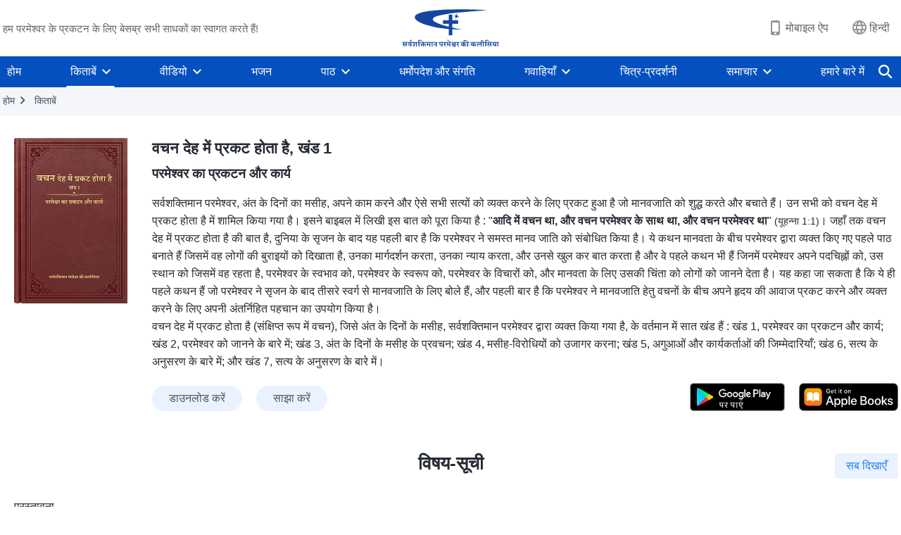

--- FILE ---
content_type: text/html; charset=UTF-8
request_url: https://hi.godfootsteps.org/the-word-appears-in-the-flesh.html
body_size: 30309
content:
<!DOCTYPE html>
<html dir="ltr" lang="hi-IN" prefix="og: https://ogp.me/ns#">
<head>
    
    <meta charset="UTF-8">
    <meta name="viewport" content="width=device-width, initial-scale=1.0, maximum-scale=1.0, user-scalable=no">
    <meta name="google-site-verification" content="xzePTMWM9N1Fq6IF2S8bu04R4K8j5gJrGi148QUJvrI"/>
    <link rel="profile" href="https://gmpg.org/xfn/11">
        <link rel="alternate" href="https://www.godfootsteps.org" hreflang="zh-tw" title="全能神教會"/>
        <link rel="alternate" href="https://www.hidden-advent.org" hreflang="zh-cn" title="全能神教会"/>
        <link rel="alternate" href="https://ar.godfootsteps.org" hreflang="ar" title="كنيسة الله القدير"/>
        <link rel="alternate" href="https://bg.godfootsteps.org" hreflang="bg" title="Църквата на Всемогъщия Бог"/>
        <link rel="alternate" href="https://bn.godfootsteps.org" hreflang="bn" title="সর্বশক্তিমান ঈশ্বরের গির্জা"/>
        <link rel="alternate" href="https://de.godfootsteps.org" hreflang="de" title="Die Kirche des Allmächtigen Gottes"/>
        <link rel="alternate" href="https://el.godfootsteps.org" hreflang="el" title="Εκκλησία του Παντοδύναμου Θεού"/>
        <link rel="alternate" href="https://en.godfootsteps.org" hreflang="en" title="The Church of Almighty God"/>
        <link rel="alternate" href="https://es.godfootsteps.org" hreflang="es" title="Iglesia de Dios Todopoderoso"/>
        <link rel="alternate" href="https://fr.godfootsteps.org" hreflang="fr" title="L'Église de Dieu Tout-Puissant"/>
        <link rel="alternate" href="https://he.godfootsteps.org" hreflang="he" title="כנסיית האל הכול יכול"/>
        <link rel="alternate" href="https://hi.godfootsteps.org" hreflang="hi" title="सर्वशक्तिमान परमेश्वर की कलीसिया"/>
        <link rel="alternate" href="https://hmn.godfootsteps.org" hreflang="hmn" title="Pawg Ntseeg Ntawm Vajtswv Tus Uas Muaj Hwj Chim Loj Kawg Nkaus"/>
        <link rel="alternate" href="https://hr.godfootsteps.org" hreflang="hr" title="Crkva Svemogućeg Boga"/>
        <link rel="alternate" href="https://hu.godfootsteps.org" hreflang="hu" title="Mindenható Isten Egyháza"/>
        <link rel="alternate" href="https://id.godfootsteps.org" hreflang="id" title="Gereja Tuhan Yang Mahakuasa"/>
        <link rel="alternate" href="https://it.godfootsteps.org" hreflang="it" title="La Chiesa di Dio Onnipotente"/>
        <link rel="alternate" href="https://jp.godfootsteps.org" hreflang="ja" title="全能神教会"/>
        <link rel="alternate" href="https://km.godfootsteps.org" hreflang="km" title="ពួកជំនុំនៃព្រះដ៏មានគ្រប់ព្រះចេស្ដា"/>
        <link rel="alternate" href="https://kr.godfootsteps.org" hreflang="kr" title="전능하신 하나님 교회"/>
        <link rel="alternate" href="https://lo.godfootsteps.org" hreflang="lo" title="ຄຣິສຕະຈັກຂອງພຣະເຈົ້າອົງຊົງລິດທານຸພາບສູງສຸດ"/>
        <link rel="alternate" href="https://ml.godfootsteps.org" hreflang="ml" title="സര്‍വശക്തനായ ദൈവത്തിന്റെ സഭ"/>
        <link rel="alternate" href="https://mn.godfootsteps.org" hreflang="mn" title="Төгс Хүчит Бурханы Чуулган"/>
        <link rel="alternate" href="https://my.godfootsteps.org" hreflang="my" title="အနန္တတန်ခိုးရှင် ဘုရားသခင်၏အသင်းတော်"/>
        <link rel="alternate" href="https://ne.godfootsteps.org" hreflang="ne" title="सर्वशक्तिमान्‌ परमेश्‍वरको मण्डली"/>
        <link rel="alternate" href="https://nl.godfootsteps.org" hreflang="nl" title="De Kerk van Almachtige God"/>
        <link rel="alternate" href="https://pa.godfootsteps.org" hreflang="pa" title="ਸਰਬਸ਼ਕਤੀਮਾਨ ਪਰਮੇਸ਼ੁਰ ਦੀ ਕਲੀਸਿਯਾ"/>
        <link rel="alternate" href="https://pl.godfootsteps.org" hreflang="pl" title="Kościół Boga Wszechmogącego"/>
        <link rel="alternate" href="https://pt.godfootsteps.org" hreflang="pt" title="Igreja de Deus Todo-Poderoso"/>
        <link rel="alternate" href="https://ro.godfootsteps.org" hreflang="ro" title="Biserica lui Dumnezeu Atotputernic"/>
        <link rel="alternate" href="https://ru.godfootsteps.org" hreflang="ru" title="Церковь Всемогущего Бога"/>
        <link rel="alternate" href="https://sk.godfootsteps.org" hreflang="sk" title="Cirkev Všemohúceho Boha"/>
        <link rel="alternate" href="https://sr.godfootsteps.org" hreflang="sr" title="Crkva Svemogućeg Boga"/>
        <link rel="alternate" href="https://sv.godfootsteps.org" hreflang="sv" title="Allsmäktige Guds Kyrka"/>
        <link rel="alternate" href="https://sw.godfootsteps.org" hreflang="sw" title="Kanisa la Mwenyezi Mungu"/>
        <link rel="alternate" href="https://ta.godfootsteps.org" hreflang="ta" title="சர்வவல்லமையுள்ள தேவனுடைய திருச்சபை"/>
        <link rel="alternate" href="https://th.godfootsteps.org" hreflang="th" title="คริสตจักรแห่งพระเจ้าผู้ทรงมหิทธิฤทธิ์"/>
        <link rel="alternate" href="https://tl.godfootsteps.org" hreflang="tl" title="Ang Iglesia ng Makapangyarihang Diyos"/>
        <link rel="alternate" href="https://uk.godfootsteps.org" hreflang="uk" title="Церква Всемогутнього Бога"/>
        <link rel="alternate" href="https://ur.godfootsteps.org" hreflang="ur" title="قادر مطلق خدا کی کلیسیا"/>
        <link rel="alternate" href="https://vi.godfootsteps.org" hreflang="vi" title="Hội Thánh Đức Chúa Trời Toàn Năng"/>
        <link rel="alternate" href="https://zu.godfootsteps.org" hreflang="zu" title="IBandla LikaNkulunkulu USomandla"/>
        <meta http-equiv="x-dns-prefetch-control" content="on">
    <link rel="preconnect" href="//i.ytimg.com" crossorigin>
    <link rel="preconnect" href="//www.googletagmanager.com" crossorigin>
    <link rel="preconnect" href="//static.kingdomsalvation.org" crossorigin>
    <link rel="dns-prefetch" href="//i.ytimg.com">
    <link rel="dns-prefetch" href="//www.googletagmanager.com">
    <link rel="dns-prefetch" href="//static.kingdomsalvation.org">
    <link rel="apple-touch-icon" sizes="180x180" href="https://static.kingdomsalvation.org/cdn/images/website-icon/official/apple-touch-icon.png">
    <link rel="icon" type="image/png" sizes="32x32" href="https://static.kingdomsalvation.org/cdn/images/website-icon/official/favicon-32x32.png">
    <link rel="icon" type="image/png" sizes="16x16" href="https://static.kingdomsalvation.org/cdn/images/website-icon/official/favicon-16x16.png">

    
		<!-- All in One SEO 4.6.2 - aioseo.com -->
		<title>वचन देह में प्रकट होता है | सर्वशक्तिमान परमेश्वर की कलीसिया</title>
		<meta name="description" content="1 2 3 4 5 6 7 1प्रस्तावना 2परमेश्वर का प्रकटीकरण एक नया युग लाया है 3परमेश्वर सम्पूर्ण मानवजाति के भाग्य का नियन्ता है 4परमेश्वर के प्रकटन को उनके न्याय और ताड़ना में देखना भाग एक संपूर्ण ब्रह्मांड के लिए देहधारी परमेश्वर के कथन जब उन्होंने पहली बार परमेश्वर की सेवकाई आरंभ की 5परिचय 6पहली" />
		<meta name="robots" content="max-image-preview:large" />
		<meta name="msvalidate.01" content="D470DE017DADCA1D16939AC698E65441" />
		<link rel="canonical" href="https://hi.godfootsteps.org/the-word-appears-in-the-flesh.html" />
		<meta name="generator" content="All in One SEO (AIOSEO) 4.6.2" />
		<meta property="og:locale" content="hi_IN" />
		<meta property="og:site_name" content="सर्वशक्तिमान परमेश्वर की कलीसिया" />
		<meta property="og:type" content="article" />
		<meta property="og:title" content="वचन देह में प्रकट होता है | सर्वशक्तिमान परमेश्वर की कलीसिया" />
		<meta property="og:description" content="1 2 3 4 5 6 7 1प्रस्तावना 2परमेश्वर का प्रकटीकरण एक नया युग लाया है 3परमेश्वर सम्पूर्ण मानवजाति के भाग्य का नियन्ता है 4परमेश्वर के प्रकटन को उनके न्याय और ताड़ना में देखना भाग एक संपूर्ण ब्रह्मांड के लिए देहधारी परमेश्वर के कथन जब उन्होंने पहली बार परमेश्वर की सेवकाई आरंभ की 5परिचय 6पहली" />
		<meta property="og:url" content="https://hi.godfootsteps.org/the-word-appears-in-the-flesh.html" />
		<meta property="og:image" content="https://hi.godfootsteps.org/wp-content/uploads/2022/11/the-word-appears-in-the-flesh.jpg?v=20250925" />
		<meta property="og:image:secure_url" content="https://hi.godfootsteps.org/wp-content/uploads/2022/11/the-word-appears-in-the-flesh.jpg?v=20250925" />
		<meta property="article:publisher" content="https://www.facebook.com/kingdomsalvationhi/" />
		<meta name="twitter:card" content="summary_large_image" />
		<meta name="twitter:site" content="@CAGchurchhi" />
		<meta name="twitter:title" content="वचन देह में प्रकट होता है | सर्वशक्तिमान परमेश्वर की कलीसिया" />
		<meta name="twitter:description" content="1 2 3 4 5 6 7 1प्रस्तावना 2परमेश्वर का प्रकटीकरण एक नया युग लाया है 3परमेश्वर सम्पूर्ण मानवजाति के भाग्य का नियन्ता है 4परमेश्वर के प्रकटन को उनके न्याय और ताड़ना में देखना भाग एक संपूर्ण ब्रह्मांड के लिए देहधारी परमेश्वर के कथन जब उन्होंने पहली बार परमेश्वर की सेवकाई आरंभ की 5परिचय 6पहली" />
		<meta name="twitter:image" content="https://hi.godfootsteps.org/wp-content/uploads/2022/11/the-word-appears-in-the-flesh.jpg" />
		<meta name="google" content="nositelinkssearchbox" />
		<script type="application/ld+json" class="aioseo-schema">
			{"@context":"https:\/\/schema.org","@graph":[{"@type":"BreadcrumbList","@id":"https:\/\/hi.godfootsteps.org\/the-word-appears-in-the-flesh.html#breadcrumblist","itemListElement":[{"@type":"ListItem","@id":"https:\/\/hi.godfootsteps.org\/#listItem","position":1,"name":"Home","item":"https:\/\/hi.godfootsteps.org\/","nextItem":"https:\/\/hi.godfootsteps.org\/the-word-appears-in-the-flesh.html#listItem"},{"@type":"ListItem","@id":"https:\/\/hi.godfootsteps.org\/the-word-appears-in-the-flesh.html#listItem","position":2,"name":"\u092a\u0930\u092e\u0947\u0936\u094d\u0935\u0930 \u0915\u093e \u0915\u093e\u0930\u094d\u092f \u0914\u0930 \u092a\u0930\u092e\u0947\u0936\u094d\u0935\u0930 \u0915\u094b \u091c\u093e\u0928\u0928\u093e","previousItem":"https:\/\/hi.godfootsteps.org\/#listItem"}]},{"@type":"Organization","@id":"https:\/\/hi.godfootsteps.org\/#organization","name":"\u0938\u0930\u094d\u0935\u0936\u0915\u094d\u0924\u093f\u092e\u093e\u0928 \u092a\u0930\u092e\u0947\u0936\u094d\u0935\u0930 \u0915\u0940 \u0915\u0932\u0940\u0938\u093f\u092f\u093e","url":"https:\/\/hi.godfootsteps.org\/","logo":{"@type":"ImageObject","url":"https:\/\/hi.godfootsteps.org\/wp-content\/uploads\/2018\/12\/\u5b98\u7db2LOGO-\u5c0e\u822a\u7528-ZB20181206-HI\uff08\u5370\u5730\u8a9e\uff09.svg","@id":"https:\/\/hi.godfootsteps.org\/the-word-appears-in-the-flesh.html\/#organizationLogo"},"image":{"@id":"https:\/\/hi.godfootsteps.org\/the-word-appears-in-the-flesh.html\/#organizationLogo"},"sameAs":["https:\/\/www.instagram.com\/thechurchofalmightygodhi\/","https:\/\/www.youtube.com\/channel\/UCC6vxhEMy3Gn5l2ohTdBlGg"],"contactPoint":{"@type":"ContactPoint","telephone":"+91-875-396-2907","contactType":"customer support"}},{"@type":"WebPage","@id":"https:\/\/hi.godfootsteps.org\/the-word-appears-in-the-flesh.html#webpage","url":"https:\/\/hi.godfootsteps.org\/the-word-appears-in-the-flesh.html","name":"\u0935\u091a\u0928 \u0926\u0947\u0939 \u092e\u0947\u0902 \u092a\u094d\u0930\u0915\u091f \u0939\u094b\u0924\u093e \u0939\u0948 | \u0938\u0930\u094d\u0935\u0936\u0915\u094d\u0924\u093f\u092e\u093e\u0928 \u092a\u0930\u092e\u0947\u0936\u094d\u0935\u0930 \u0915\u0940 \u0915\u0932\u0940\u0938\u093f\u092f\u093e","description":"1 2 3 4 5 6 7 1\u092a\u094d\u0930\u0938\u094d\u0924\u093e\u0935\u0928\u093e 2\u092a\u0930\u092e\u0947\u0936\u094d\u0935\u0930 \u0915\u093e \u092a\u094d\u0930\u0915\u091f\u0940\u0915\u0930\u0923 \u090f\u0915 \u0928\u092f\u093e \u092f\u0941\u0917 \u0932\u093e\u092f\u093e \u0939\u0948 3\u092a\u0930\u092e\u0947\u0936\u094d\u0935\u0930 \u0938\u092e\u094d\u092a\u0942\u0930\u094d\u0923 \u092e\u093e\u0928\u0935\u091c\u093e\u0924\u093f \u0915\u0947 \u092d\u093e\u0917\u094d\u092f \u0915\u093e \u0928\u093f\u092f\u0928\u094d\u0924\u093e \u0939\u0948 4\u092a\u0930\u092e\u0947\u0936\u094d\u0935\u0930 \u0915\u0947 \u092a\u094d\u0930\u0915\u091f\u0928 \u0915\u094b \u0909\u0928\u0915\u0947 \u0928\u094d\u092f\u093e\u092f \u0914\u0930 \u0924\u093e\u095c\u0928\u093e \u092e\u0947\u0902 \u0926\u0947\u0916\u0928\u093e \u092d\u093e\u0917 \u090f\u0915 \u0938\u0902\u092a\u0942\u0930\u094d\u0923 \u092c\u094d\u0930\u0939\u094d\u092e\u093e\u0902\u0921 \u0915\u0947 \u0932\u093f\u090f \u0926\u0947\u0939\u0927\u093e\u0930\u0940 \u092a\u0930\u092e\u0947\u0936\u094d\u0935\u0930 \u0915\u0947 \u0915\u0925\u0928 \u091c\u092c \u0909\u0928\u094d\u0939\u094b\u0902\u0928\u0947 \u092a\u0939\u0932\u0940 \u092c\u093e\u0930 \u092a\u0930\u092e\u0947\u0936\u094d\u0935\u0930 \u0915\u0940 \u0938\u0947\u0935\u0915\u093e\u0908 \u0906\u0930\u0902\u092d \u0915\u0940 5\u092a\u0930\u093f\u091a\u092f 6\u092a\u0939\u0932\u0940","inLanguage":"hi-IN","isPartOf":{"@id":"https:\/\/hi.godfootsteps.org\/#website"},"breadcrumb":{"@id":"https:\/\/hi.godfootsteps.org\/the-word-appears-in-the-flesh.html#breadcrumblist"},"image":{"@type":"ImageObject","url":"https:\/\/hi.godfootsteps.org\/wp-content\/uploads\/2022\/11\/the-word-appears-in-the-flesh.jpg","@id":"https:\/\/hi.godfootsteps.org\/the-word-appears-in-the-flesh.html\/#mainImage","width":615,"height":346},"primaryImageOfPage":{"@id":"https:\/\/hi.godfootsteps.org\/the-word-appears-in-the-flesh.html#mainImage"},"datePublished":"2017-06-13T11:16:11+08:00","dateModified":"2022-11-13T23:51:23+08:00"},{"@type":"WebSite","@id":"https:\/\/hi.godfootsteps.org\/#website","url":"https:\/\/hi.godfootsteps.org\/","name":"\u0938\u0930\u094d\u0935\u0936\u0915\u094d\u0924\u093f\u092e\u093e\u0928 \u092a\u0930\u092e\u0947\u0936\u094d\u0935\u0930 \u0915\u0940 \u0915\u0932\u0940\u0938\u093f\u092f\u093e","inLanguage":"hi-IN","publisher":{"@id":"https:\/\/hi.godfootsteps.org\/#organization"}}]}
		</script>
		<!-- All in One SEO -->

<style id='jetpack-sharing-buttons-style-inline-css' type='text/css'>
.jetpack-sharing-buttons__services-list{display:flex;flex-direction:row;flex-wrap:wrap;gap:0;list-style-type:none;margin:5px;padding:0}.jetpack-sharing-buttons__services-list.has-small-icon-size{font-size:12px}.jetpack-sharing-buttons__services-list.has-normal-icon-size{font-size:16px}.jetpack-sharing-buttons__services-list.has-large-icon-size{font-size:24px}.jetpack-sharing-buttons__services-list.has-huge-icon-size{font-size:36px}@media print{.jetpack-sharing-buttons__services-list{display:none!important}}ul.jetpack-sharing-buttons__services-list.has-background{padding:1.25em 2.375em}
</style>
<style id='classic-theme-styles-inline-css' type='text/css'>
/*! This file is auto-generated */
.wp-block-button__link{color:#fff;background-color:#32373c;border-radius:9999px;box-shadow:none;text-decoration:none;padding:calc(.667em + 2px) calc(1.333em + 2px);font-size:1.125em}.wp-block-file__button{background:#32373c;color:#fff;text-decoration:none}
</style>
<style id='global-styles-inline-css' type='text/css'>
body{--wp--preset--color--black: #000000;--wp--preset--color--cyan-bluish-gray: #abb8c3;--wp--preset--color--white: #ffffff;--wp--preset--color--pale-pink: #f78da7;--wp--preset--color--vivid-red: #cf2e2e;--wp--preset--color--luminous-vivid-orange: #ff6900;--wp--preset--color--luminous-vivid-amber: #fcb900;--wp--preset--color--light-green-cyan: #7bdcb5;--wp--preset--color--vivid-green-cyan: #00d084;--wp--preset--color--pale-cyan-blue: #8ed1fc;--wp--preset--color--vivid-cyan-blue: #0693e3;--wp--preset--color--vivid-purple: #9b51e0;--wp--preset--gradient--vivid-cyan-blue-to-vivid-purple: linear-gradient(135deg,rgba(6,147,227,1) 0%,rgb(155,81,224) 100%);--wp--preset--gradient--light-green-cyan-to-vivid-green-cyan: linear-gradient(135deg,rgb(122,220,180) 0%,rgb(0,208,130) 100%);--wp--preset--gradient--luminous-vivid-amber-to-luminous-vivid-orange: linear-gradient(135deg,rgba(252,185,0,1) 0%,rgba(255,105,0,1) 100%);--wp--preset--gradient--luminous-vivid-orange-to-vivid-red: linear-gradient(135deg,rgba(255,105,0,1) 0%,rgb(207,46,46) 100%);--wp--preset--gradient--very-light-gray-to-cyan-bluish-gray: linear-gradient(135deg,rgb(238,238,238) 0%,rgb(169,184,195) 100%);--wp--preset--gradient--cool-to-warm-spectrum: linear-gradient(135deg,rgb(74,234,220) 0%,rgb(151,120,209) 20%,rgb(207,42,186) 40%,rgb(238,44,130) 60%,rgb(251,105,98) 80%,rgb(254,248,76) 100%);--wp--preset--gradient--blush-light-purple: linear-gradient(135deg,rgb(255,206,236) 0%,rgb(152,150,240) 100%);--wp--preset--gradient--blush-bordeaux: linear-gradient(135deg,rgb(254,205,165) 0%,rgb(254,45,45) 50%,rgb(107,0,62) 100%);--wp--preset--gradient--luminous-dusk: linear-gradient(135deg,rgb(255,203,112) 0%,rgb(199,81,192) 50%,rgb(65,88,208) 100%);--wp--preset--gradient--pale-ocean: linear-gradient(135deg,rgb(255,245,203) 0%,rgb(182,227,212) 50%,rgb(51,167,181) 100%);--wp--preset--gradient--electric-grass: linear-gradient(135deg,rgb(202,248,128) 0%,rgb(113,206,126) 100%);--wp--preset--gradient--midnight: linear-gradient(135deg,rgb(2,3,129) 0%,rgb(40,116,252) 100%);--wp--preset--font-size--small: 13px;--wp--preset--font-size--medium: 20px;--wp--preset--font-size--large: 36px;--wp--preset--font-size--x-large: 42px;--wp--preset--spacing--20: 0.44rem;--wp--preset--spacing--30: 0.67rem;--wp--preset--spacing--40: 1rem;--wp--preset--spacing--50: 1.5rem;--wp--preset--spacing--60: 2.25rem;--wp--preset--spacing--70: 3.38rem;--wp--preset--spacing--80: 5.06rem;--wp--preset--shadow--natural: 6px 6px 9px rgba(0, 0, 0, 0.2);--wp--preset--shadow--deep: 12px 12px 50px rgba(0, 0, 0, 0.4);--wp--preset--shadow--sharp: 6px 6px 0px rgba(0, 0, 0, 0.2);--wp--preset--shadow--outlined: 6px 6px 0px -3px rgba(255, 255, 255, 1), 6px 6px rgba(0, 0, 0, 1);--wp--preset--shadow--crisp: 6px 6px 0px rgba(0, 0, 0, 1);}:where(.is-layout-flex){gap: 0.5em;}:where(.is-layout-grid){gap: 0.5em;}body .is-layout-flow > .alignleft{float: left;margin-inline-start: 0;margin-inline-end: 2em;}body .is-layout-flow > .alignright{float: right;margin-inline-start: 2em;margin-inline-end: 0;}body .is-layout-flow > .aligncenter{margin-left: auto !important;margin-right: auto !important;}body .is-layout-constrained > .alignleft{float: left;margin-inline-start: 0;margin-inline-end: 2em;}body .is-layout-constrained > .alignright{float: right;margin-inline-start: 2em;margin-inline-end: 0;}body .is-layout-constrained > .aligncenter{margin-left: auto !important;margin-right: auto !important;}body .is-layout-constrained > :where(:not(.alignleft):not(.alignright):not(.alignfull)){max-width: var(--wp--style--global--content-size);margin-left: auto !important;margin-right: auto !important;}body .is-layout-constrained > .alignwide{max-width: var(--wp--style--global--wide-size);}body .is-layout-flex{display: flex;}body .is-layout-flex{flex-wrap: wrap;align-items: center;}body .is-layout-flex > *{margin: 0;}body .is-layout-grid{display: grid;}body .is-layout-grid > *{margin: 0;}:where(.wp-block-columns.is-layout-flex){gap: 2em;}:where(.wp-block-columns.is-layout-grid){gap: 2em;}:where(.wp-block-post-template.is-layout-flex){gap: 1.25em;}:where(.wp-block-post-template.is-layout-grid){gap: 1.25em;}.has-black-color{color: var(--wp--preset--color--black) !important;}.has-cyan-bluish-gray-color{color: var(--wp--preset--color--cyan-bluish-gray) !important;}.has-white-color{color: var(--wp--preset--color--white) !important;}.has-pale-pink-color{color: var(--wp--preset--color--pale-pink) !important;}.has-vivid-red-color{color: var(--wp--preset--color--vivid-red) !important;}.has-luminous-vivid-orange-color{color: var(--wp--preset--color--luminous-vivid-orange) !important;}.has-luminous-vivid-amber-color{color: var(--wp--preset--color--luminous-vivid-amber) !important;}.has-light-green-cyan-color{color: var(--wp--preset--color--light-green-cyan) !important;}.has-vivid-green-cyan-color{color: var(--wp--preset--color--vivid-green-cyan) !important;}.has-pale-cyan-blue-color{color: var(--wp--preset--color--pale-cyan-blue) !important;}.has-vivid-cyan-blue-color{color: var(--wp--preset--color--vivid-cyan-blue) !important;}.has-vivid-purple-color{color: var(--wp--preset--color--vivid-purple) !important;}.has-black-background-color{background-color: var(--wp--preset--color--black) !important;}.has-cyan-bluish-gray-background-color{background-color: var(--wp--preset--color--cyan-bluish-gray) !important;}.has-white-background-color{background-color: var(--wp--preset--color--white) !important;}.has-pale-pink-background-color{background-color: var(--wp--preset--color--pale-pink) !important;}.has-vivid-red-background-color{background-color: var(--wp--preset--color--vivid-red) !important;}.has-luminous-vivid-orange-background-color{background-color: var(--wp--preset--color--luminous-vivid-orange) !important;}.has-luminous-vivid-amber-background-color{background-color: var(--wp--preset--color--luminous-vivid-amber) !important;}.has-light-green-cyan-background-color{background-color: var(--wp--preset--color--light-green-cyan) !important;}.has-vivid-green-cyan-background-color{background-color: var(--wp--preset--color--vivid-green-cyan) !important;}.has-pale-cyan-blue-background-color{background-color: var(--wp--preset--color--pale-cyan-blue) !important;}.has-vivid-cyan-blue-background-color{background-color: var(--wp--preset--color--vivid-cyan-blue) !important;}.has-vivid-purple-background-color{background-color: var(--wp--preset--color--vivid-purple) !important;}.has-black-border-color{border-color: var(--wp--preset--color--black) !important;}.has-cyan-bluish-gray-border-color{border-color: var(--wp--preset--color--cyan-bluish-gray) !important;}.has-white-border-color{border-color: var(--wp--preset--color--white) !important;}.has-pale-pink-border-color{border-color: var(--wp--preset--color--pale-pink) !important;}.has-vivid-red-border-color{border-color: var(--wp--preset--color--vivid-red) !important;}.has-luminous-vivid-orange-border-color{border-color: var(--wp--preset--color--luminous-vivid-orange) !important;}.has-luminous-vivid-amber-border-color{border-color: var(--wp--preset--color--luminous-vivid-amber) !important;}.has-light-green-cyan-border-color{border-color: var(--wp--preset--color--light-green-cyan) !important;}.has-vivid-green-cyan-border-color{border-color: var(--wp--preset--color--vivid-green-cyan) !important;}.has-pale-cyan-blue-border-color{border-color: var(--wp--preset--color--pale-cyan-blue) !important;}.has-vivid-cyan-blue-border-color{border-color: var(--wp--preset--color--vivid-cyan-blue) !important;}.has-vivid-purple-border-color{border-color: var(--wp--preset--color--vivid-purple) !important;}.has-vivid-cyan-blue-to-vivid-purple-gradient-background{background: var(--wp--preset--gradient--vivid-cyan-blue-to-vivid-purple) !important;}.has-light-green-cyan-to-vivid-green-cyan-gradient-background{background: var(--wp--preset--gradient--light-green-cyan-to-vivid-green-cyan) !important;}.has-luminous-vivid-amber-to-luminous-vivid-orange-gradient-background{background: var(--wp--preset--gradient--luminous-vivid-amber-to-luminous-vivid-orange) !important;}.has-luminous-vivid-orange-to-vivid-red-gradient-background{background: var(--wp--preset--gradient--luminous-vivid-orange-to-vivid-red) !important;}.has-very-light-gray-to-cyan-bluish-gray-gradient-background{background: var(--wp--preset--gradient--very-light-gray-to-cyan-bluish-gray) !important;}.has-cool-to-warm-spectrum-gradient-background{background: var(--wp--preset--gradient--cool-to-warm-spectrum) !important;}.has-blush-light-purple-gradient-background{background: var(--wp--preset--gradient--blush-light-purple) !important;}.has-blush-bordeaux-gradient-background{background: var(--wp--preset--gradient--blush-bordeaux) !important;}.has-luminous-dusk-gradient-background{background: var(--wp--preset--gradient--luminous-dusk) !important;}.has-pale-ocean-gradient-background{background: var(--wp--preset--gradient--pale-ocean) !important;}.has-electric-grass-gradient-background{background: var(--wp--preset--gradient--electric-grass) !important;}.has-midnight-gradient-background{background: var(--wp--preset--gradient--midnight) !important;}.has-small-font-size{font-size: var(--wp--preset--font-size--small) !important;}.has-medium-font-size{font-size: var(--wp--preset--font-size--medium) !important;}.has-large-font-size{font-size: var(--wp--preset--font-size--large) !important;}.has-x-large-font-size{font-size: var(--wp--preset--font-size--x-large) !important;}
.wp-block-navigation a:where(:not(.wp-element-button)){color: inherit;}
:where(.wp-block-post-template.is-layout-flex){gap: 1.25em;}:where(.wp-block-post-template.is-layout-grid){gap: 1.25em;}
:where(.wp-block-columns.is-layout-flex){gap: 2em;}:where(.wp-block-columns.is-layout-grid){gap: 2em;}
.wp-block-pullquote{font-size: 1.5em;line-height: 1.6;}
</style>

<!-- <meta name="GmediaGallery" version="1.22.0/1.8.0" license="" /> -->
<script type="application/ld+json">
        [{
            "@context": "http://schema.org",
            "@type": "WebSite",
            "name": "सर्वशक्तिमान परमेश्वर की कलीसिया",
            "url": "https://hi.godfootsteps.org"
        }]
        </script>
<script>
        window.$g2_config = {
            site_lang:"hi_IN",
            site_type:"official",
            is_cn:false,
            is_latin:true,
            is_rtl:false,
            media_url:"https://static.kingdomsalvation.org",
            s_footnotes:"पादलेख (फुटनोट)",
            template_name:"page-books-catalog",
            videoPlatform:"YouTube",
            facebook_user_name:"",
            host_name:"https://hi.godfootsteps.org",
            comments_platform:"jetpack",
        }
        </script>
  <script type="text/javascript">
    function getBrowserInfo() {
      var Sys = {};
      var ua = navigator.userAgent.toLowerCase();
      var re = /(rv:|msie|edge|firefox|chrome|opera|version).*?([\d.]+)/;
      var m = ua.match(re);
      Sys.browser = m[1].replace(/version/, "'safari");
      Sys.ver = m[2];
      return Sys;
    }

    function versionInfo() {
      document.documentElement.setAttribute('versionOld', 'true');
      document.write('<style type="text/css" id="BrowVer">html[versionOld]{display:none;}</style>');
    }
    var sys = getBrowserInfo();
    switch (sys.browser) {
      case 'chrome':
        parseInt(sys.ver) <= 60 && versionInfo();
        break;
      case 'firefox':
        parseInt(sys.ver) <= 50 && versionInfo();
        break;
      case 'safari':
        parseInt(sys.ver) <= 10 && versionInfo();
        break;
        //  IE
      case 'rv':
      case 'msie':
        parseInt(sys.ver) <= 10 && versionInfo();
        break;
      case 'opera':
        parseInt(sys.ver) <= 10 && versionInfo();
        break;
      default:
        ''
        break;
    }
  </script>
        <link rel="stylesheet" type="text/css" href="https://static.kingdomsalvation.org/cdn/v3/official/framework/css/framework.min.css?v=20250925">
        <link rel="stylesheet" type="text/css" href="https://static.kingdomsalvation.org/cdn/v3/common/header/header.min.css?v=20250925">
                <link rel="stylesheet" type="text/css" href="https://static.kingdomsalvation.org/cdn/v3/common/footer/footer.min.css?v=20250925" media="print" onload="this.media='all'">
                <link rel="stylesheet" type="text/css" href="https://static.kingdomsalvation.org/cdn/v3/common/page-books/page-books-catalog.min.css?v=20250925">
<script type="text/javascript">
/* <![CDATA[ */
var gospelAjax = {"ajaxurl":"https:\/\/hi.godfootsteps.org\/wp-admin\/admin-ajax.php","security":"197749a043"};
/* ]]> */
</script>
    <style>@font-face{font-family:icomoon;src:url('https://static.kingdomsalvation.org/cdn/v3/sources/fonts/official/fonts/icomoon.woff?v=20250925') format('woff');font-weight: normal;font-style:normal;font-display:swap}[class*=" icon-"],[class^=icon-]{font-family:icomoon!important;speak:never;font-style:normal;font-weight:400;font-variant:normal;text-transform:none;line-height:1;-webkit-font-smoothing:antialiased;-moz-osx-font-smoothing:grayscale}.icon-videos-list:before{content:"\e945";color:#fff;}.icon-content-copy:before{content:"\e942";color:#666}.icon-widgets:before{content:"\e943";color:#666}.icon-filter-list:before{content:"\e944"}.icon-youtube .path1:before{content:"\e940";color:#fff}.icon-youtube .path2:before{content:"\e941";margin-left:-1.421875em;color:#000}.icon-chatonline .path1:before{content:"\e93d";color:#8ad686}.icon-chatonline .path2:before{content:"\e93e";margin-left:-1.23046875em;color:#fff}.icon-chatonline .path3:before{content:"\e93f";margin-left:-1.23046875em;color:#4db748}.icon-chat-icon .path1:before{content:"\e903";color:none;opacity:.85}.icon-chat-icon .path2:before{content:"\e904";margin-left:-1em;color:#000;opacity:.85}.icon-chat-icon .path3:before{content:"\e93b";margin-left:-1em;color:#fff;opacity:.85}.icon-close:before{content:"\e922"}.icon-cached:before{content:"\e93c"}.icon-lrc:before{content:"\e902"}.icon-send:before{content:"\e901"}.icon-volume-off:before{content:"\e93a"}.icon-play-arrow-filled:before{content:"\e900"}.icon-repeat-one:before{content:"\e938"}.icon-copy-link:before{content:"\e905"}.icon-communication-list:before{content:"\e906"}.icon-font-setting:before{content:"\e907"}.icon-font-add:before{content:"\e908"}.icon-font-cut:before{content:"\e909"}.icon-shuffle:before{content:"\e90a"}.icon-repeat:before{content:"\e90b"}.icon-share:before{content:"\e90c"}.icon-list-download:before{content:"\e90d"}.icon-text-rotate-vertical:before{content:"\e90e"}.icon-movie:before{content:"\e90f"}.icon-line-movie:before{content:"\e910"}.icon-forum:before{content:"\e911"}.icon-audio:before{content:"\e912"}.icon-books:before{content:"\e913"}.icon-search:before{content:"\e914"}.icon-headset:before{content:"\e915"}.icon-volume-mute:before{content:"\e916"}.icon-expand-more:before{content:"\e917"}.icon-expand-less:before{content:"\e918"}.icon-fullscreen-exit:before{content:"\e919"}.icon-fullscreen:before{content:"\e91a"}.icon-videocam:before{content:"\e91b"}.icon-play-arrow-outline:before{content:"\e91c"}.icon-cloud-download:before{content:"\e91d"}.icon-tune:before{content:"\e91e"}.icon-palette:before{content:"\e91f"}.icon-more-vert:before{content:"\e920"}.icon-menu:before{content:"\e921"}.icon-cancel:before{content:"\e923"}.icon-arrow-drop-down:before{content:"\e924"}.icon-arrow-back:before{content:"\e925"}.icon-navigate-next:before{content:"\e926"}.icon-navigate-before:before{content:"\e927"}.icon-phone-iphone:before{content:"\e928"}.icon-format-list-bulleted:before{content:"\e929"}.icon-mail-outline:before{content:"\e92a"}.icon-call:before{content:"\e92b"}.icon-playlist-play:before{content:"\e92c"}.icon-volume-up:before{content:"\e92d"}.icon-play-circle-outline:before{content:"\e92e"}.icon-pause-circle-outline:before{content:"\e92f"}.icon-skip-previous:before{content:"\e930"}.icon-skip-next:before{content:"\e931"}.icon-playlist-add:before{content:"\e932"}.icon-high-quality:before{content:"\e933"}.icon-language:before{content:"\e934"}.icon-list:before{content:"\e935"}.icon-history:before{content:"\e936"}.icon-view-list:before{content:"\e937"}.icon-view-module:before{content:"\e939"}</style>
    <style id="customCss"></style>

    <!-- Google Tag Manager -->
    <script>
        (function(w,d,s,l,i){
            w[l]=w[l]||[];
            w[l].push({'gtm.start':new Date().getTime(),event:'gtm.js'});
            var f=d.getElementsByTagName(s)[0],j=d.createElement(s),dl=l != 'dataLayer'?'&l='+l:'';
            j.async=true;j.src='https://www.googletagmanager.com/gtm.js?id='+i+dl;
            f.parentNode.insertBefore(j, f);
        })
        (window, document, 'script', 'dataLayer', 'GTM-P5C3B3B');
    </script>
    <!-- End Google Tag Manager -->
</head>
<body class="latin page-template-default page page-id-242" site_type="official" template_name="page-books-catalog">
<!-- Google Tag Manager (noscript) -->
<noscript>
    <iframe src="https://www.googletagmanager.com/ns.html?id=GTM-P5C3B3B" height="0" width="0" style="display:none;visibility:hidden"></iframe>
</noscript>
<!-- End Google Tag Manager (noscript) -->
<div class="head-commercial-wrap d-xl-none" data-showType="video_mp4" data-fixed="true" data-loop="yes" widgetId="commercial_whole_device_top">
    <a class="recom-item messenger-payload"  href="https://shurl.me/hiWhatsappFY" data-android="https://play.google.com/store/apps/details?id=org.godfootsteps.thechurchofalmightygod&#038;hl=hi" data-ios="https://itunes.apple.com/in/app/the-church-of-almighty-god/id1166298433?l=hi"
        data-tab-img="https://hi.godfootsteps.org/wp-content/uploads/2022/12/TAB-ZB20221216-HI-1536×190.mp4" data-mb-img="https://hi.godfootsteps.org/wp-content/uploads/2024/01/MB-ZB20221216-HI-750×150.mp4" data-adname=""
        data-title="" tabIndex="0" linkType="page_link" target="_blank" data-ref="TOP-AD"></a>
</div><header id="header">
    <div class="container head">
        <p class="d-none d-xl-block">हम परमेश्वर के प्रकटन के लिए बेसब्र सभी साधकों का स्वागत करते हैं!</p>
        <button id="sidenav-btn" data-target="mobile-slide-out" class="d-xl-none btn btn-icon"><i class="icon-menu"></i>
        </button>
        <a href="https://hi.godfootsteps.org" class="logo" title="सर्वशक्तिमान परमेश्वर की कलीसिया">
            <img src="https://hi.godfootsteps.org/wp-content/uploads/2023/09/ZB-LOGO-hi20181202.svg" alt="सर्वशक्तिमान परमेश्वर की कलीसिया" title="सर्वशक्तिमान परमेश्वर की कलीसिया">
            <h1>सर्वशक्तिमान परमेश्वर की कलीसिया</h1>
        </a>
        <div class="head-right">
            <a href="javascript:;" id="apps-trigger-btn" class="mobile-app">
                <i class="icon-phone-iphone"></i>मोबाइल ऐप</a>
            <button class="language"><i class="icon-language"></i>हिन्दी</button>
            <button class="mb-search-show-btn d-xl-none btn btn-icon"><i class="icon-search"></i></button>
        </div>
    </div>
    <nav id="navbar" class="d-none d-xl-block">
        <div class="container nav-box-navigation">
			<ul id="nav-menu" class="menu"><li class="menu-item menu-item-type-post_type"><a href="https://hi.godfootsteps.org/">होम</a></li>
<li class="menu-item menu-item-type-post_type menu-item-has-children"><a href="https://hi.godfootsteps.org/books.html">किताबें</a><button class="btn icon-expand-more"></button>
<ul class="sub-menu">
	<li class="menu-item"><a href="https://hi.godfootsteps.org/books/utterances-of-christ.html">अंत के दिनों के मसीह के कथन</a></li>
	<li class="menu-item"><a href="https://hi.godfootsteps.org/books/gospel-books.html">सुसमाचार पुस्तकें</a></li>
	<li class="menu-item"><a href="https://hi.godfootsteps.org/books/books-on-life-entry.html">जीवन-प्रवेश पर पुस्तकें</a></li>
	<li class="menu-item"><a href="https://hi.godfootsteps.org/books/testimonies.html">अनुभवजन्य गवाहियाँ</a></li>
</ul>
</li>
<li class="menu-item menu-item-type-post_type menu-item-has-children"><a href="https://hi.godfootsteps.org/videos.html">वीडियो</a><button class="btn icon-expand-more"></button>
<ul class="sub-menu">
	<li class="menu-item menu-item-has-children"><a href="#">सर्वशक्तिमान परमेश्‍वर के वचनों के पाठ</a><button class="btn icon-expand-more"></button>
	<ul class="sub-menu">
		<li class="menu-item"><a href="https://hi.godfootsteps.org/video-category/Almighty-God-word.html">वचन, खंड 1 : परमेश्वर का प्रकटन और कार्य से लिया गया पाठ</a></li>
		<li class="menu-item"><a href="/video-category/the-way-to-know-God.html">वचन, खंड 2 : परमेश्वर को जानने के बारे में से लिया गया पाठ</a></li>
		<li class="menu-item"><a href="/video-category/records-of-talks-of-Christ-of-the-last-days.html">वचन, खंड 3 : अंत के दिनों के मसीह के प्रवचन से लिया गया पाठ</a></li>
		<li class="menu-item"><a href="/video-category/video-exposing-antichrists.html">वचन, खंड 4 : मसीह-विरोधियों को उजागर करना से लिया गया पाठ</a></li>
		<li class="menu-item"><a href="https://hi.godfootsteps.org/video-category/video-responsibilities-of-leaders-and-workers.html">वचन, खंड 5 : अगुआओं और कार्यकर्ताओं की जिम्मेदारियाँ से लिया गया पाठ</a></li>
		<li class="menu-item"><a href="/video-category/video-on-the-pursuit-of-the-truth.html">वचन, खंड 6 : सत्य के अनुसरण के बारे में से लिया गया पाठ</a></li>
	</ul>
</li>
	<li class="menu-item"><a href="https://hi.godfootsteps.org/video-category/daily-words-of-God.html">परमेश्वर के दैनिक वचन से पाठ</a></li>
	<li class="menu-item"><a href="https://hi.godfootsteps.org/video-category/gospel-movies.html">सुसमाचार फ़िल्में</a></li>
	<li class="menu-item"><a href="https://hi.godfootsteps.org/video-category/persecution-experience-movies.html">धार्मिक उत्पीड़न पर फिल्में</a></li>
	<li class="menu-item"><a href="https://hi.godfootsteps.org/video-category/experience-testimonies.html">कलीसियाई जीवन पर फिल्में अधिक</a></li>
	<li class="menu-item"><a href="https://hi.godfootsteps.org/video-category/life-experience-testimonies.html">जीवन-अनुभव की गवाही की फ़िल्में</a></li>
	<li class="menu-item"><a href="https://hi.godfootsteps.org/video-category/sermons-seeking-true-faith.html">धर्मोपदेश शृंखला : सच्ची आस्था की खोज</a></li>
	<li class="menu-item"><a href="https://hi.godfootsteps.org/video-category/kingdom-mv.html">संगीत वीडियो</a></li>
	<li class="menu-item"><a href="/video-category/kingdom-songs-of-praise.html">सामूहिक गायन संगीत की नृत्य प्रस्तुतियाँ</a></li>
	<li class="menu-item"><a href="https://hi.godfootsteps.org/video-category/choir.html">समवेत वीडियो शृंखला अधिक</a></li>
	<li class="menu-item"><a href="https://hi.godfootsteps.org/video-category/the-life-of-the-church-artistic-series.html">कलीसिया का जीवन—विविध कार्यक्रम श्रृंखला</a></li>
	<li class="menu-item"><a href="https://hi.godfootsteps.org/video-category/hymns.html">भजन के वीडियो</a></li>
	<li class="menu-item"><a href="https://hi.godfootsteps.org/video-category/disclosure-of-the-true-facts.html">सत्य का उद्घाटन</a></li>
	<li class="menu-item"><a href="https://hi.godfootsteps.org/video-category/the-collection-of-wonderful-film-clips.html">चित्रित फिल्म-सारांश</a></li>
	<li class="menu-item menu-item-has-children"><a href="https://hi.godfootsteps.org/video-category/feature-pages.html">फिल्म-कार्यों की झलकियाँ</a><button class="btn icon-expand-more"></button>
	<ul class="sub-menu">
		<li class="menu-item"><a href="https://hi.godfootsteps.org/video-category/choir-pages.html">समवेत कार्यों की झलकियाँ</a></li>
		<li class="menu-item"><a href="https://hi.godfootsteps.org/video-category/gospel-movie-pages.html">फ़िल्म हाइलाइट्स</a></li>
	</ul>
</li>
</ul>
</li>
<li class="menu-item menu-item-type-post_type"><a href="https://hi.godfootsteps.org/hymns.html">भजन</a></li>
<li class="menu-item menu-item-type-post_type menu-item-has-children"><a href="https://hi.godfootsteps.org/recital.html">पाठ</a><button class="btn icon-expand-more"></button>
<ul class="sub-menu">
	<li class="menu-item"><a href="https://hi.godfootsteps.org/readings-knowing-God.html">परमेश्वर के दैनिक वचन : परमेश्वर को जानना</a></li>
	<li class="menu-item menu-item-has-children"><a href="https://hi.godfootsteps.org/readings-a-christian-life.html">परमेश्वर के दैनिक वचन : मसीही जीवन</a><button class="btn icon-expand-more"></button>
	<ul class="sub-menu">
		<li class="menu-item"><a href="https://hi.godfootsteps.org/the-three-stages-of-work.html">कार्य के तीन चरण</a></li>
		<li class="menu-item"><a href="https://hi.godfootsteps.org/God-s-appearance-and-work.html">परमेश्वर का प्रकटन और कार्य</a></li>
		<li class="menu-item"><a href="https://hi.godfootsteps.org/judgment-in-the-last-days.html">अंत के दिनों में न्याय</a></li>
		<li class="menu-item"><a href="https://hi.godfootsteps.org/the-incarnation.html">देहधारण</a></li>
		<li class="menu-item"><a href="https://hi.godfootsteps.org/knowing-God-s-work.html">परमेश्वर के कार्य को जानना</a></li>
		<li class="menu-item"><a href="https://hi.godfootsteps.org/God-s-disposition-and-what-He-has-and-is.html">परमेश्वर का स्वभाव और स्वरूप</a></li>
		<li class="menu-item"><a href="https://hi.godfootsteps.org/mysteries-about-the-bible.html">बाइबल के बारे में रहस्य</a></li>
		<li class="menu-item"><a href="https://hi.godfootsteps.org/exposing-religious-notions.html">धर्म-संबंधी धारणाओं का खुलासा</a></li>
		<li class="menu-item"><a href="https://hi.godfootsteps.org/exposing-mankind-s-corruption.html">इंसान की भ्रष्टता का खुलासा</a></li>
		<li class="menu-item"><a href="https://hi.godfootsteps.org/entry-into-life.html">जीवन में प्रवेश</a></li>
		<li class="menu-item"><a href="https://hi.godfootsteps.org/destinations-and-outcomes.html">मंज़िलें और परिणाम</a></li>
	</ul>
</li>
	<li class="menu-item"><a href="https://hi.godfootsteps.org/recital-the-word-appears-in-the-flesh-selections.html">वचन, खंड 1 : परमेश्वर का प्रकटन और कार्य (संकलन)</a></li>
	<li class="menu-item"><a href="https://hi.godfootsteps.org/readings-on-knowing-God-selections.html">वचन, खंड 2 : परमेश्वर को जानने के बारे में (पूरे अध्याय)</a></li>
	<li class="menu-item"><a href="/readings-records-of-talks-of-Christ-of-the-last-days.html">वचन, खंड 3 : अंत के दिनों के मसीह के प्रवचन (पूरे अध्याय)</a></li>
	<li class="menu-item"><a href="/audio-exposing-antichrists.html">वचन, खंड 4 : मसीह-विरोधियों को उजागर करना (पूरे अध्याय)</a></li>
	<li class="menu-item"><a href="/audio-responsibilities-of-leaders-and-workers.html">वचन, खंड 5 : अगुआओं और कार्यकर्ताओं की जिम्मेदारियाँ (पूरे अध्याय)</a></li>
	<li class="menu-item"><a href="https://hi.godfootsteps.org/recital-on-the-pursuit-of-the-truth.html">वचन, खंड 6 : सत्य के अनुसरण के बारे में (पूरे अध्याय)</a></li>
</ul>
</li>
<li class="menu-item"><a href="https://hi.godfootsteps.org/preaching.html">धर्मोपदेश और संगति</a></li>
<li class="menu-item menu-item-has-children"><a href="https://hi.godfootsteps.org/testimonies.html">गवाहियाँ</a><button class="btn icon-expand-more"></button>
<ul class="sub-menu">
	<li class="menu-item menu-item-has-children"><a href="https://hi.godfootsteps.org/testimonies-categories/testimonies-of-life-experiences.html">जीवन के अनुभवों की गवाहियाँ</a><button class="btn icon-expand-more"></button>
	<ul class="sub-menu">
		<li class="menu-item"><a href="/testimonies-categories/resolving-arrogance-self-righteousness.html">अहंकार और आत्मतुष्टता का समाधान</a></li>
		<li class="menu-item"><a href="/testimonies-categories/resolving-selfishness-and-baseness.html">स्वार्थ और नीचता का समाधान</a></li>
		<li class="menu-item"><a href="/testimonies-categories/resolving-perfunctoriness.html">बेपरवाही का समाधान</a></li>
		<li class="menu-item"><a href="/testimonies-categories/resolving-deceit-and-trickery.html">धोखेबाजी और कपट का समाधान</a></li>
		<li class="menu-item"><a href="/testimonies-categories/resolving-pursuit-of-status.html">रुतबे के पीछे भागने का समाधान</a></li>
		<li class="menu-item"><a href="/testimonies-categories/resolving-guardedness-and-misunderstanding.html">सतर्कता और गलतफहमियों का समाधान</a></li>
		<li class="menu-item"><a href="/testimonies-categories/resolving-hypocrisy-and-pretense.html">छद्मवेश धारण करने समाधानछद्मवेश धारण करने समाधान</a></li>
		<li class="menu-item"><a href="/testimonies-categories/resolving-intent-to-gain-blessings.html">आशीष पाने के इरादों का समाधान</a></li>
		<li class="menu-item"><a href="/testimonies-categories/resolving-traditional-notions.html">पारंपरिक धारणाओं का समाधान</a></li>
		<li class="menu-item"><a href="/testimonies-categories/resolving-people-pleaser-mentality.html">खुशामदी व्यवहार का समाधान</a></li>
		<li class="menu-item"><a href="/testimonies-categories/other-1.html">अन्य</a></li>
	</ul>
</li>
	<li class="menu-item"><a href="https://hi.godfootsteps.org/testimonies-categories/overcomers.html">यातना की गवाहियाँ</a></li>
	<li class="menu-item menu-item-has-children"><a href="https://hi.godfootsteps.org/testimonies-categories/testimonies-of-returning-to-god.html">परमेश्वर के लौटने की गवाहियाँ</a><button class="btn icon-expand-more"></button>
	<ul class="sub-menu">
		<li class="menu-item"><a href="https://hi.godfootsteps.org/testimonies-categories/welcoming-the-lords-return.html">प्रभु के लौटने का स्वागत</a></li>
		<li class="menu-item"><a href="https://hi.godfootsteps.org/testimonies-categories/spiritual-battles.html">आध्यात्मिक युद्ध</a></li>
	</ul>
</li>
	<li class="menu-item"><a href="https://hi.godfootsteps.org/testimonies-categories/sermon-articles.html">धर्मोपदेश लेख</a></li>
	<li class="menu-item"><a href="https://hi.godfootsteps.org/testimonies-categories/faith-guide.html">आस्था की मार्गदर्शक पुस्तिका</a></li>
	<li class="menu-item menu-item-has-children"><a href="https://hi.godfootsteps.org/testimonies-categories/soul-harbor.html">आस्था और जीवन</a><button class="btn icon-expand-more"></button>
	<ul class="sub-menu">
		<li class="menu-item"><a href="/testimonies-categories/relating-to-children.html">अपने बच्चों के साथ कैसे पेश आएँ</a></li>
		<li class="menu-item"><a href="/testimonies-categories/relating-to-parents.html">अपने माता-पिता के साथ कैसे पेश आएँ</a></li>
		<li class="menu-item"><a href="/testimonies-categories/workplace-and-career.html">कार्यस्थल</a></li>
		<li class="menu-item"><a href="/testimonies-categories/other.html">अन्य</a></li>
	</ul>
</li>
</ul>
</li>
<li class="menu-item"><a href="https://hi.godfootsteps.org/special-topic/picture-exhibition/">चित्र-प्रदर्शनी</a></li>
<li class="menu-item menu-item-has-children"><a href="https://hi.godfootsteps.org/news.html">समाचार</a><button class="btn icon-expand-more"></button>
<ul class="sub-menu">
	<li class="menu-item"><a href="/news-categories/church-news.html">कलीसियाई समाचार</a></li>
	<li class="menu-item"><a href="/news-categories/facts-of-ccp-persecution-of-christians.html">ईसाइयों पर सीसीपी के क्रूर उत्पीड़न के तथ्य</a></li>
</ul>
</li>
<li class="menu-item menu-item-type-post_type"><a href="https://hi.godfootsteps.org/about-us.html">हमारे बारे में</a></li>
</ul>            <button class="nav-search-btn"><i class="icon-search"></i><i class="icon-close"></i></button>
        </div>
        <section class="pc-search-wrapper">
            <form action="https://hi.godfootsteps.org" method="get">
                <div class="search-box">
                    <meta content="https://hi.godfootsteps.org/?s={s}">
                    <div class="search-input">
                        <i class="icon-search"></i>
                        <input type="search" class="sinput form-control" autocomplete="off" placeholder="खोज..." name="s">
                        <button class="clear-btn d-none"><i class="icon-close"></i></button>
                        <button class="category-btn"><span>फिल्टर</span><i class="icon-expand-more d-none d-md-block"></i><i class="icon-filter-list d-md-none"></i></button>
                    </div>
                    <button type="submit" class="search-btn btn">खोज</button>
                </div>
            </form>
        </section>
    </nav>
</header>
<div id="mobile-slide-out" class="sidenav">
    <div class="sidenav-wrapper">
        <div class="sidenav-head">
            <button class="btn btn-icon sidenav-close"><i class="icon-close"></i></button>
        </div>
        <div class="sidenav-content">
            <a href="javascript:;" id="mobile-sidenav-apps">मोबाइल ऐप <i class="icon-expand-more"></i></a>
        </div>
    </div>
</div>
<div id="lang-wrapper" class="modal">
    <div class="modal-dialog">
        <div class="modal-box modal-content">
            <button class="focus sidenav-close"><i class="icon-navigate-before"></i>पीछे            </button>
            <div class="modal-header"><p>भाषा</p>
                <button class="btn btn-icon modal-header-close"><i class="icon-close"></i></button>
            </div>
            <div class="modal-body-content">
                <div class="lang-content d-flex">
											                        <a  href="https://www.godfootsteps.org" title="全能神教會" data-content="繁體中文">全能神教會</a>
											                        <a  href="https://www.hidden-advent.org" title="全能神教会" data-content="简体中文">全能神教会</a>
											                        <a  href="https://ar.godfootsteps.org" title="كنيسة الله القدير" data-content="العربية">كنيسة الله القدير</a>
											                        <a  href="https://bg.godfootsteps.org" title="Църквата на Всемогъщия Бог" data-content="Български">Църквата на Всемогъщия Бог</a>
											                        <a  href="https://bn.godfootsteps.org" title="সর্বশক্তিমান ঈশ্বরের গির্জা" data-content="বাংলা">সর্বশক্তিমান ঈশ্বরের গির্জা</a>
											                        <a  href="https://de.godfootsteps.org" title="Die Kirche des Allmächtigen Gottes" data-content="Deutsch">Die Kirche des Allmächtigen Gottes</a>
											                        <a  href="https://el.godfootsteps.org" title="Εκκλησία του Παντοδύναμου Θεού" data-content="Ελληνικά">Εκκλησία του Παντοδύναμου Θεού</a>
											                        <a  href="https://en.godfootsteps.org" title="The Church of Almighty God" data-content="English">The Church of Almighty God</a>
											                        <a  href="https://es.godfootsteps.org" title="Iglesia de Dios Todopoderoso" data-content="Español">Iglesia de Dios Todopoderoso</a>
											                        <a  href="https://fr.godfootsteps.org" title="L'Église de Dieu Tout-Puissant" data-content="Français">L'Église de Dieu Tout-Puissant</a>
											                        <a  href="https://he.godfootsteps.org" title="כנסיית האל הכול יכול" data-content="עברית">כנסיית האל הכול יכול</a>
											                        <a class="active" href="https://hi.godfootsteps.org" title="सर्वशक्तिमान परमेश्वर की कलीसिया" data-content="हिन्दी">सर्वशक्तिमान परमेश्वर की कलीसिया</a>
											                        <a  href="https://hmn.godfootsteps.org" title="Pawg Ntseeg Ntawm Vajtswv Tus Uas Muaj Hwj Chim Loj Kawg Nkaus" data-content="Hmoob">Pawg Ntseeg Ntawm Vajtswv Tus Uas Muaj Hwj Chim Loj Kawg Nkaus</a>
											                        <a  href="https://hr.godfootsteps.org" title="Crkva Svemogućeg Boga" data-content="Hrvatski">Crkva Svemogućeg Boga</a>
											                        <a  href="https://hu.godfootsteps.org" title="Mindenható Isten Egyháza" data-content="Magyar">Mindenható Isten Egyháza</a>
											                        <a  href="https://id.godfootsteps.org" title="Gereja Tuhan Yang Mahakuasa" data-content="Indonesia">Gereja Tuhan Yang Mahakuasa</a>
											                        <a  href="https://it.godfootsteps.org" title="La Chiesa di Dio Onnipotente" data-content="Italiano">La Chiesa di Dio Onnipotente</a>
											                        <a  href="https://jp.godfootsteps.org" title="全能神教会" data-content="日本語">全能神教会</a>
											                        <a  href="https://km.godfootsteps.org" title="ពួកជំនុំនៃព្រះដ៏មានគ្រប់ព្រះចេស្ដា" data-content="ភាសាខ្មែរ">ពួកជំនុំនៃព្រះដ៏មានគ្រប់ព្រះចេស្ដា</a>
											                        <a  href="https://kr.godfootsteps.org" title="전능하신 하나님 교회" data-content="한국어">전능하신 하나님 교회</a>
											                        <a  href="https://lo.godfootsteps.org" title="ຄຣິສຕະຈັກຂອງພຣະເຈົ້າອົງຊົງລິດທານຸພາບສູງສຸດ" data-content="ລາວ">ຄຣິສຕະຈັກຂອງພຣະເຈົ້າອົງຊົງລິດທານຸພາບສູງສຸດ</a>
											                        <a  href="https://ml.godfootsteps.org" title="സര്‍വശക്തനായ ദൈവത്തിന്റെ സഭ" data-content="മലയാളം">സര്‍വശക്തനായ ദൈവത്തിന്റെ സഭ</a>
											                        <a  href="https://mn.godfootsteps.org" title="Төгс Хүчит Бурханы Чуулган" data-content="Монгол">Төгс Хүчит Бурханы Чуулган</a>
											                        <a  href="https://my.godfootsteps.org" title="အနန္တတန်ခိုးရှင် ဘုရားသခင်၏အသင်းတော်" data-content="မြန်မာဘာသာ">အနန္တတန်ခိုးရှင် ဘုရားသခင်၏အသင်းတော်</a>
											                        <a  href="https://ne.godfootsteps.org" title="सर्वशक्तिमान्‌ परमेश्‍वरको मण्डली" data-content="नेपाली">सर्वशक्तिमान्‌ परमेश्‍वरको मण्डली</a>
											                        <a  href="https://nl.godfootsteps.org" title="De Kerk van Almachtige God" data-content="Nederlands">De Kerk van Almachtige God</a>
											                        <a  href="https://pa.godfootsteps.org" title="ਸਰਬਸ਼ਕਤੀਮਾਨ ਪਰਮੇਸ਼ੁਰ ਦੀ ਕਲੀਸਿਯਾ" data-content="ਪੰਜਾਬੀ">ਸਰਬਸ਼ਕਤੀਮਾਨ ਪਰਮੇਸ਼ੁਰ ਦੀ ਕਲੀਸਿਯਾ</a>
											                        <a  href="https://pl.godfootsteps.org" title="Kościół Boga Wszechmogącego" data-content="Polski">Kościół Boga Wszechmogącego</a>
											                        <a  href="https://pt.godfootsteps.org" title="Igreja de Deus Todo-Poderoso" data-content="Português">Igreja de Deus Todo-Poderoso</a>
											                        <a  href="https://ro.godfootsteps.org" title="Biserica lui Dumnezeu Atotputernic" data-content="Română">Biserica lui Dumnezeu Atotputernic</a>
											                        <a  href="https://ru.godfootsteps.org" title="Церковь Всемогущего Бога" data-content="Русский">Церковь Всемогущего Бога</a>
											                        <a  href="https://sk.godfootsteps.org" title="Cirkev Všemohúceho Boha" data-content="Slovenčina">Cirkev Všemohúceho Boha</a>
											                        <a  href="https://sr.godfootsteps.org" title="Crkva Svemogućeg Boga" data-content="Srpski">Crkva Svemogućeg Boga</a>
											                        <a  href="https://sv.godfootsteps.org" title="Allsmäktige Guds Kyrka" data-content="Svenska">Allsmäktige Guds Kyrka</a>
											                        <a  href="https://sw.godfootsteps.org" title="Kanisa la Mwenyezi Mungu" data-content="Kiswahili">Kanisa la Mwenyezi Mungu</a>
											                        <a  href="https://ta.godfootsteps.org" title="சர்வவல்லமையுள்ள தேவனுடைய திருச்சபை" data-content="தமிழ்">சர்வவல்லமையுள்ள தேவனுடைய திருச்சபை</a>
											                        <a  href="https://th.godfootsteps.org" title="คริสตจักรแห่งพระเจ้าผู้ทรงมหิทธิฤทธิ์" data-content="ไทย">คริสตจักรแห่งพระเจ้าผู้ทรงมหิทธิฤทธิ์</a>
											                        <a  href="https://tl.godfootsteps.org" title="Ang Iglesia ng Makapangyarihang Diyos" data-content="Filipino">Ang Iglesia ng Makapangyarihang Diyos</a>
											                        <a  href="https://uk.godfootsteps.org" title="Церква Всемогутнього Бога" data-content="Українська">Церква Всемогутнього Бога</a>
											                        <a  href="https://ur.godfootsteps.org" title="قادر مطلق خدا کی کلیسیا" data-content="اردو">قادر مطلق خدا کی کلیسیا</a>
											                        <a  href="https://vi.godfootsteps.org" title="Hội Thánh Đức Chúa Trời Toàn Năng" data-content="Tiếng Việt">Hội Thánh Đức Chúa Trời Toàn Năng</a>
											                        <a  href="https://zu.godfootsteps.org" title="IBandla LikaNkulunkulu USomandla" data-content="IsiZulu">IBandla LikaNkulunkulu USomandla</a>
					                </div>
            </div>
        </div>
    </div>
</div>

<div class="custom-s-select" style="display:none;">
    <input id="select-cat-type" type="hidden" name="cats" value="all">
    <div class="select-box nano">
        <ul class="s-books-cats nano-content">
			                <li class="cats-item">
                    <input type="checkbox" class="gospel-checkbox" id="tbw-s" data-cat="tbw">
                    <label for="tbw-s">अंत के दिनों के मसीह के कथन</label>
                    <ul class="cats-options">
						                            <li>
                                <input type="checkbox" class="gospel-checkbox" id="c31-s" data-cat="c31">
                                <label for="c31-s">वचन, खंड 1 : परमेश्वर का प्रकटन और कार्य</label>
                            </li>
						                            <li>
                                <input type="checkbox" class="gospel-checkbox" id="c495-s" data-cat="c495">
                                <label for="c495-s">वचन, खंड 2 : परमेश्वर को जानने के बारे में</label>
                            </li>
						                            <li>
                                <input type="checkbox" class="gospel-checkbox" id="c498-s" data-cat="c498">
                                <label for="c498-s">वचन, खंड 3 : अंत के दिनों के मसीह के प्रवचन</label>
                            </li>
						                            <li>
                                <input type="checkbox" class="gospel-checkbox" id="c520-s" data-cat="c520">
                                <label for="c520-s">वचन, खंड 4 : मसीह-विरोधियों को उजागर करना</label>
                            </li>
						                            <li>
                                <input type="checkbox" class="gospel-checkbox" id="c532-s" data-cat="c532">
                                <label for="c532-s">वचन, खंड 5 : अगुआओं और कार्यकर्ताओं की जिम्मेदारियाँ</label>
                            </li>
						                            <li>
                                <input type="checkbox" class="gospel-checkbox" id="c497-s" data-cat="c497">
                                <label for="c497-s">वचन, खंड 6 : सत्य के अनुसरण के बारे में</label>
                            </li>
						                            <li>
                                <input type="checkbox" class="gospel-checkbox" id="c538-s" data-cat="c538">
                                <label for="c538-s">वचन, खंड 7 : सत्य के अनुसरण के बारे में</label>
                            </li>
						                            <li>
                                <input type="checkbox" class="gospel-checkbox" id="c87-s" data-cat="c87">
                                <label for="c87-s">परमेश्वर की भेड़ें परमेश्वर की आवाज को सुनती हैं</label>
                            </li>
						                            <li>
                                <input type="checkbox" class="gospel-checkbox" id="c251-s" data-cat="c251">
                                <label for="c251-s">राज्य के सुसमाचार पर अत्यावश्यक प्रश्न और उत्तर</label>
                            </li>
						                    </ul>
                </li>
			                <li class="cats-item">
                    <input type="checkbox" class="gospel-checkbox" id="tbg-s" data-cat="tbg">
                    <label for="tbg-s">सुसमाचार पुस्तकें</label>
                    <ul class="cats-options">
						                            <li>
                                <input type="checkbox" class="gospel-checkbox" id="c505-s" data-cat="c505">
                                <label for="c505-s">सत्य वास्तविकताएं जिनमें परमेश्वर के विश्वासियों को जरूर प्रवेश करना चाहिए</label>
                            </li>
						                            <li>
                                <input type="checkbox" class="gospel-checkbox" id="c400-s" data-cat="c400">
                                <label for="c400-s">राज्य का सुसमाचार फ़ैलाने के लिए दिशानिर्देश</label>
                            </li>
						                            <li>
                                <input type="checkbox" class="gospel-checkbox" id="c7-s" data-cat="c7">
                                <label for="c7-s">न्याय परमेश्वर के घर से शुरू होता है</label>
                            </li>
						                            <li>
                                <input type="checkbox" class="gospel-checkbox" id="c315-s" data-cat="c315">
                                <label for="c315-s">अंत के दिनों के मसीह, सर्वशक्तिमान परमेश्वर के अत्यावश्यक वचन</label>
                            </li>
						                            <li>
                                <input type="checkbox" class="gospel-checkbox" id="c341-s" data-cat="c341">
                                <label for="c341-s">परमेश्वर की आवाज़ सुनो परमेश्वर के प्रकटन को देखो</label>
                            </li>
						                    </ul>
                </li>
			                <li class="cats-item">
                    <input type="checkbox" class="gospel-checkbox" id="tbt-s" data-cat="tbt">
                    <label for="tbt-s">अनुभवजन्य गवाहियाँ</label>
                    <ul class="cats-options">
						                            <li>
                                <input type="checkbox" class="gospel-checkbox" id="c335-s" data-cat="c335">
                                <label for="c335-s">परमेश्वर के दैनिक वचन से पाठ</label>
                            </li>
						                            <li>
                                <input type="checkbox" class="gospel-checkbox" id="c77-s" data-cat="c77">
                                <label for="c77-s">मसीह के न्याय के आसन के समक्ष अनुभवात्मक गवाहियाँ (खंड 1)</label>
                            </li>
						                            <li>
                                <input type="checkbox" class="gospel-checkbox" id="c504-s" data-cat="c504">
                                <label for="c504-s">मसीह के न्याय के आसन के समक्ष अनुभवात्मक गवाहियाँ (खंड 2)</label>
                            </li>
						                            <li>
                                <input type="checkbox" class="gospel-checkbox" id="c523-s" data-cat="c523">
                                <label for="c523-s">मसीह के न्याय के आसन के समक्ष अनुभवात्मक गवाहियाँ (खंड 3)</label>
                            </li>
						                            <li>
                                <input type="checkbox" class="gospel-checkbox" id="c524-s" data-cat="c524">
                                <label for="c524-s">मसीह के न्याय के आसन के समक्ष अनुभवात्मक गवाहियाँ (खंड 4)</label>
                            </li>
						                            <li>
                                <input type="checkbox" class="gospel-checkbox" id="c525-s" data-cat="c525">
                                <label for="c525-s">मसीह के न्याय के आसन के समक्ष अनुभवात्मक गवाहियाँ (खंड 5)</label>
                            </li>
						                    </ul>
                </li>
			                <li class="cats-item">
                    <input type="checkbox" class="gospel-checkbox" id="tbl-s" data-cat="tbl">
                    <label for="tbl-s">जीवन-प्रवेश पर पुस्तकें</label>
                    <ul class="cats-options">
						                            <li>
                                <input type="checkbox" class="gospel-checkbox" id="c272-s" data-cat="c272">
                                <label for="c272-s">मैं वापस सर्वशक्तिमान परमेश्वर के पास कैसे गया</label>
                            </li>
						                    </ul>
                </li>
			        </ul>
    </div>
    <div class="s-btn-control">
        <button class="select-reset-btn" type="button">पुनःव्यवस्थित करें <i class="icon-cached"></i></button>
        <button id="select-search" class="select-search-btn js-search-btn" type="submit">खोज <i class="icon-search"></i>
        </button>
    </div>
</div>
<div id="content" class="site-content">
<nav class="breadcrumbs">
    <ol class="container">
          <li class="breadcrumb-item"><a href="https://hi.godfootsteps.org">होम</a><i class="icon-navigate-next"></i></li>
          <li class="breadcrumb-item"><a href="https://hi.godfootsteps.org/books.html">किताबें</a><i class="icon-navigate-next"></i></li>
        </ol>
</nav>


<section id="book-panel" class="panel">
  <div class="container">
    <div class="panel-body">
      <div class="book-details d-flex">
        <div class="book-cover">
          <picture>
             
            <source data-srcset="https://static.kingdomsalvation.org/hi_IN/book-cover/book-2d-the-word-appears-in-the-flesh.jpg?t=20250925" type="image/png">
            <img class="lazy loading" data-src="https://static.kingdomsalvation.org/hi_IN/book-cover/book-2d-the-word-appears-in-the-flesh.jpg?t=20250925" alt="वचन देह में प्रकट होता है" /></picture>
        </div>
        <div class="books-intor d-flex">
          <div class="infor">
            <div class="book-title">
              <h2>वचन देह में प्रकट होता है, खंड 1</h2>
                            <span>परमेश्वर का प्रकटन और कार्य</span>
                          </div>
            <div class="desc">
              <p>सर्वशक्तिमान परमेश्वर, अंत के दिनों का मसीह, अपने काम करने और ऐसे सभी सत्यों को व्यक्त करने के लिए प्रकट हुआ है जो मानवजाति को शुद्ध करते और बचाते हैं। उन सभी को वचन देह में प्रकट होता है में शामिल किया गया है। इसने बाइबल में लिखी इस बात को पूरा किया है : "<strong>आदि में वचन था, और वचन परमेश्‍वर के साथ था, और वचन परमेश्‍वर था</strong>" <span class="from-inline">(यूहन्ना 1:1)</span>। जहाँ तक वचन देह में प्रकट होता है की बात है, दुनिया के सृजन के बाद यह पहली बार है कि परमेश्वर ने समस्त मानव जाति को संबोधित किया है। ये कथन मानवता के बीच परमेश्वर द्वारा व्यक्त किए गए पहले पाठ बनाते हैं जिसमें वह लोगों की बुराइयों को दिखाता है, उनका मार्गदर्शन करता, उनका न्याय करता, और उनसे खुल कर बात करता है और वे पहले कथन भी हैं जिनमें परमेश्वर अपने पदचिह्नों को, उस स्थान को जिसमें वह रहता है, परमेश्वर के स्वभाव को, परमेश्वर के स्वरूप को, परमेश्वर के विचारों को, और मानवता के लिए उसकी चिंता को लोगों को जानने देता है। यह कहा जा सकता है कि ये ही पहले कथन हैं जो परमेश्वर ने सृजन के बाद तीसरे स्वर्ग से मानवजाति के लिए बोले हैं, और पहली बार है कि परमेश्वर ने मानवजाति हेतु वचनों के बीच अपने हृदय की आवाज प्रकट करने और व्यक्त करने के लिए अपनी अंतर्निहित पहचान का उपयोग किया है।<br />
वचन देह में प्रकट होता है (संक्षिप्त रूप में वचन), जिसे अंत के दिनों के मसीह, सर्वशक्तिमान परमेश्वर द्वारा व्यक्त किया गया है, के वर्तमान में सात खंड हैं : खंड 1, परमेश्वर का प्रकटन और कार्य; खंड 2, परमेश्वर को जानने के बारे में; खंड 3, अंत के दिनों के मसीह के प्रवचन; खंड 4, मसीह-विरोधियों को उजागर करना; खंड 5, अगुआओं और कार्यकर्ताओं की जिम्मेदारियाँ; खंड 6, सत्य के अनुसरण के बारे में; और खंड 7, सत्य के अनुसरण के बारे में।</p>
            </div>
            <p class="sort d-block d-xl-none">अंत के दिनों के मसीह के कथन</p>
          </div>
          <div class="preference d-flex">
            <div class="user-get-book">
                          	              		<button class="btn-td download">डाउनलोड करें</button>
              	                            <button class="btn-td share">साझा करें</button>
            </div>
            <div class="platform">
                          <a href="https://play.google.com/store/books/details/?id=B2HBDwAAQBAJ&#038;pli=1" class="shareimg" target="_blank">
                <img class="lazy" data-src="https://hi.godfootsteps.org/wp-content/grand-media/image/google.png" alt="" />
              </a>
                          <a href="http://books.apple.com/us/book/id1490199432" class="shareimg" target="_blank">
                <img class="lazy" data-src="https://hi.godfootsteps.org/wp-content/grand-media/image/apple.svg" alt="" />
              </a>
                        </div>
          </div>
        </div>
      </div>
    </div>
  </div>
</section><section id="book-catalog" class="panel ">
  <div class="container">
    <div class="panel-body">
      <div class="templates-header">
        <div class="catalog-tab">
          <button class="cata-btn desc d-xl-none">परिचय</button>
          <button class="cata-btn cata active">विषय-सूची</button>
          <span class="nav-indicator d-xl-none"></span>
        </div>
      </div>
            <div id="js-carousel" class="templates-body">
        <div class="jsaction books-desc d-xl-none"></div>
        <div class="jsaction active books-cata d-xl-block">
          
<div id="templates">
		
					<div class="d-flex flex-wrap book-posts column-2">
		<div class="depth-9"><a href="https://hi.godfootsteps.org/preface-4.html">प्रस्तावना</a></div>		</div>
	
					<button id="js-all-collapse-btn" class="btn btn-block btn-icon-left d-none" 
		expand="false"
      	data-apse="कम दिखाएँ">सब दिखाएँ</button>

		<div class="multistage">
			<ul class="collapsible">
						
                
								

		      	<li >

                    		      		
				    	
														<div class="collapsible-header">
								<h4>भाग एक : आरंभ में मसीह के कथन</h4>
																	<span> कलीसियाओं के लिए पवित्र आत्मा के वचन</span><span> (11 फरवरी, 1991 से 20 नवम्बर, 1991)</span>	
																<button class="btn-icon expand"><i class="icon-expand-more"></i></button>
							</div>

						
					
				    			    	
			    		
			    		<div class="column-2 collapsible-body">

							<div class="d-flex flex-wrap">
								<div class="depth-9"><a href="https://hi.godfootsteps.org/introduction-words.html">परिचय</a></div><p class="depth-10"><i class="num"><b>1</b></i><a href="https://hi.godfootsteps.org/first-utterance.html">अध्याय 1</a></p><p class="depth-10"><i class="num"><b>2</b></i><a href="https://hi.godfootsteps.org/second-utterance.html">अध्याय 2</a></p><p class="depth-10"><i class="num"><b>3</b></i><a href="https://hi.godfootsteps.org/third-utterance.html">अध्याय 3</a></p><p class="depth-10"><i class="num"><b>4</b></i><a href="https://hi.godfootsteps.org/fourth-utterance.html">अध्याय 4</a></p><p class="depth-10"><i class="num"><b>5</b></i><a href="https://hi.godfootsteps.org/fifth-utterance.html">अध्याय 5</a></p><p class="depth-10"><i class="num"><b>6</b></i><a href="https://hi.godfootsteps.org/sixth-utterance.html">अध्याय 6</a></p><p class="depth-10"><i class="num"><b>7</b></i><a href="https://hi.godfootsteps.org/seventh-utterance.html">अध्याय 7</a></p><p class="depth-10"><i class="num"><b>8</b></i><a href="https://hi.godfootsteps.org/eighth-utterance.html">अध्याय 8</a></p><p class="depth-10"><i class="num"><b>9</b></i><a href="https://hi.godfootsteps.org/ninth-utterance.html">अध्याय 9</a></p><p class="depth-10"><i class="num"><b>10</b></i><a href="https://hi.godfootsteps.org/tenth-utterance.html">अध्याय 10</a></p><p class="depth-10"><i class="num"><b>11</b></i><a href="https://hi.godfootsteps.org/eleventh-utterance.html">अध्याय 11</a></p><p class="depth-10"><i class="num"><b>12</b></i><a href="https://hi.godfootsteps.org/twelfth-utterance.html">अध्याय 12</a></p><p class="depth-10"><i class="num"><b>13</b></i><a href="https://hi.godfootsteps.org/thirteenth-utterance.html">अध्याय 13</a></p><p class="depth-10"><i class="num"><b>14</b></i><a href="https://hi.godfootsteps.org/fourteenth-utterance.html">अध्याय 14</a></p><p class="depth-10"><i class="num"><b>15</b></i><a href="https://hi.godfootsteps.org/fifteenth-utterance.html">अध्याय 15</a></p><p class="depth-10"><i class="num"><b>16</b></i><a href="https://hi.godfootsteps.org/sixteenth-utterance.html">अध्याय 16</a></p><p class="depth-10"><i class="num"><b>17</b></i><a href="https://hi.godfootsteps.org/seventeenth-utterance.html">अध्याय 17</a></p><p class="depth-10"><i class="num"><b>18</b></i><a href="https://hi.godfootsteps.org/eighteenth-utterance.html">अध्याय 18</a></p><p class="depth-10"><i class="num"><b>19</b></i><a href="https://hi.godfootsteps.org/nineteenth-utterance.html">अध्याय 19</a></p><p class="depth-10"><i class="num"><b>20</b></i><a href="https://hi.godfootsteps.org/twentieth-utterance.html">अध्याय 20</a></p><p class="depth-10"><i class="num"><b>21</b></i><a href="https://hi.godfootsteps.org/twenty-first-utterance.html">अध्याय 21</a></p><p class="depth-10"><i class="num"><b>22</b></i><a href="https://hi.godfootsteps.org/twenty-second-utterance.html">अध्याय 22</a></p><p class="depth-10"><i class="num"><b>23</b></i><a href="https://hi.godfootsteps.org/twenty-third-utterance.html">अध्याय 23</a></p><p class="depth-10"><i class="num"><b>24</b></i><a href="https://hi.godfootsteps.org/twenty-fourth-utterance.html">अध्याय 24</a></p><p class="depth-10"><i class="num"><b>25</b></i><a href="https://hi.godfootsteps.org/twenty-fifth-utterance.html">अध्याय 25</a></p><p class="depth-10"><i class="num"><b>26</b></i><a href="https://hi.godfootsteps.org/twenty-sixth-utterance.html">अध्याय 26</a></p><p class="depth-10"><i class="num"><b>27</b></i><a href="https://hi.godfootsteps.org/twenty-seventh-utterance.html">अध्याय 27</a></p><p class="depth-10"><i class="num"><b>28</b></i><a href="https://hi.godfootsteps.org/twenty-eighth-utterance.html">अध्याय 28</a></p><p class="depth-10"><i class="num"><b>29</b></i><a href="https://hi.godfootsteps.org/twenty-ninth-utterance.html">अध्याय 29</a></p><p class="depth-10"><i class="num"><b>30</b></i><a href="https://hi.godfootsteps.org/thirtieth-utterance.html">अध्याय 30</a></p><p class="depth-10"><i class="num"><b>31</b></i><a href="https://hi.godfootsteps.org/thirty-first-utterance.html">अध्याय 31</a></p><p class="depth-10"><i class="num"><b>32</b></i><a href="https://hi.godfootsteps.org/thirty-second-utterance.html">अध्याय 32</a></p><p class="depth-10"><i class="num"><b>33</b></i><a href="https://hi.godfootsteps.org/thirty-third-utterance.html">अध्याय 33</a></p><p class="depth-10"><i class="num"><b>34</b></i><a href="https://hi.godfootsteps.org/thirty-fourth-utterance.html">अध्याय 34</a></p><p class="depth-10"><i class="num"><b>35</b></i><a href="https://hi.godfootsteps.org/thirty-fifth-utterance.html">अध्याय 35</a></p><p class="depth-10"><i class="num"><b>36</b></i><a href="https://hi.godfootsteps.org/thirty-sixth-utterance.html">अध्याय 36</a></p><p class="depth-10"><i class="num"><b>37</b></i><a href="https://hi.godfootsteps.org/thirty-seventh-utterance.html">अध्याय 37</a></p><p class="depth-10"><i class="num"><b>38</b></i><a href="https://hi.godfootsteps.org/thirty-eighth-utterance.html">अध्याय 38</a></p><p class="depth-10"><i class="num"><b>39</b></i><a href="https://hi.godfootsteps.org/thirty-ninth-utterance.html">अध्याय 39</a></p><p class="depth-10"><i class="num"><b>40</b></i><a href="https://hi.godfootsteps.org/fortieth-utterance.html">अध्याय 40</a></p><p class="depth-10"><i class="num"><b>41</b></i><a href="https://hi.godfootsteps.org/forty-first-utterance.html">अध्याय 41</a></p><p class="depth-10"><i class="num"><b>42</b></i><a href="https://hi.godfootsteps.org/forty-second-utterance.html">अध्याय 42</a></p><p class="depth-10"><i class="num"><b>43</b></i><a href="https://hi.godfootsteps.org/forty-third-utterance.html">अध्याय 43</a></p><p class="depth-10"><i class="num"><b>44</b></i><a href="https://hi.godfootsteps.org/forty-fourth-utterance.html">अध्याय 44</a></p><p class="depth-10"><i class="num"><b>45</b></i><a href="https://hi.godfootsteps.org/forty-fifth-utterance.html">अध्याय 45</a></p><p class="depth-10"><i class="num"><b>46</b></i><a href="https://hi.godfootsteps.org/forty-sixth-utterance.html">अध्याय 46</a></p><p class="depth-10"><i class="num"><b>47</b></i><a href="https://hi.godfootsteps.org/forty-seventh-utterance.html">अध्याय 47</a></p><p class="depth-10"><i class="num"><b>48</b></i><a href="https://hi.godfootsteps.org/forty-eighth-utterance.html">अध्याय 48</a></p><p class="depth-10"><i class="num"><b>49</b></i><a href="https://hi.godfootsteps.org/forty-ninth-utterance.html">अध्याय 49</a></p><p class="depth-10"><i class="num"><b>50</b></i><a href="https://hi.godfootsteps.org/fiftieth-utterance.html">अध्याय 50</a></p><p class="depth-10"><i class="num"><b>51</b></i><a href="https://hi.godfootsteps.org/fifty-first-utterance.html">अध्याय 51</a></p><p class="depth-10"><i class="num"><b>52</b></i><a href="https://hi.godfootsteps.org/fifty-second-utterance.html">अध्याय 52</a></p><p class="depth-10"><i class="num"><b>53</b></i><a href="https://hi.godfootsteps.org/fifty-third-utterance.html">अध्याय 53</a></p><p class="depth-10"><i class="num"><b>54</b></i><a href="https://hi.godfootsteps.org/fifty-fourth-utterance.html">अध्याय 54</a></p><p class="depth-10"><i class="num"><b>55</b></i><a href="https://hi.godfootsteps.org/fifty-fifth-utterance.html">अध्याय 55</a></p><p class="depth-10"><i class="num"><b>56</b></i><a href="https://hi.godfootsteps.org/fifty-sixth-utterance.html">अध्याय 56</a></p><p class="depth-10"><i class="num"><b>57</b></i><a href="https://hi.godfootsteps.org/fifty-seventh-utterance.html">अध्याय 57</a></p><p class="depth-10"><i class="num"><b>58</b></i><a href="https://hi.godfootsteps.org/fifty-eighth-utterance.html">अध्याय 58</a></p><p class="depth-10"><i class="num"><b>59</b></i><a href="https://hi.godfootsteps.org/fifty-ninth-utterance.html">अध्याय 59</a></p><p class="depth-10"><i class="num"><b>60</b></i><a href="https://hi.godfootsteps.org/sixtieth-utterance.html">अध्याय 60</a></p><p class="depth-10"><i class="num"><b>61</b></i><a href="https://hi.godfootsteps.org/sixty-first-utterance.html">अध्याय 61</a></p><p class="depth-10"><i class="num"><b>62</b></i><a href="https://hi.godfootsteps.org/sixty-second-utterance.html">अध्याय 62</a></p><p class="depth-10"><i class="num"><b>63</b></i><a href="https://hi.godfootsteps.org/sixty-third-utterance.html">अध्याय 63</a></p><p class="depth-10"><i class="num"><b>64</b></i><a href="https://hi.godfootsteps.org/sixty-fourth-utterance.html">अध्याय 64</a></p><p class="depth-10"><i class="num"><b>65</b></i><a href="https://hi.godfootsteps.org/sixty-fifth-utterance.html">अध्याय 65</a></p><p class="depth-10"><i class="num"><b>66</b></i><a href="https://hi.godfootsteps.org/sixty-sixth-utterance.html">अध्याय 66</a></p><p class="depth-10"><i class="num"><b>67</b></i><a href="https://hi.godfootsteps.org/sixty-seventh-utterance.html">अध्याय 67</a></p><p class="depth-10"><i class="num"><b>68</b></i><a href="https://hi.godfootsteps.org/sixty-eighth-utterance.html">अध्याय 68</a></p><p class="depth-10"><i class="num"><b>69</b></i><a href="https://hi.godfootsteps.org/sixty-ninth-utterance.html">अध्याय 69</a></p><p class="depth-10"><i class="num"><b>70</b></i><a href="https://hi.godfootsteps.org/seventieth-utterance.html">अध्याय 70</a></p><p class="depth-10"><i class="num"><b>71</b></i><a href="https://hi.godfootsteps.org/seventy-first-utterance.html">अध्याय 71</a></p><p class="depth-10"><i class="num"><b>72</b></i><a href="https://hi.godfootsteps.org/seventy-second-utterance.html">अध्याय 72</a></p><p class="depth-10"><i class="num"><b>73</b></i><a href="https://hi.godfootsteps.org/seventy-third-utterance.html">अध्याय 73</a></p><p class="depth-10"><i class="num"><b>74</b></i><a href="https://hi.godfootsteps.org/seventy-fourth-utterance.html">अध्याय 74</a></p><p class="depth-10"><i class="num"><b>75</b></i><a href="https://hi.godfootsteps.org/seventy-fifth-utterance.html">अध्याय 75</a></p><p class="depth-10"><i class="num"><b>76</b></i><a href="https://hi.godfootsteps.org/seventy-sixth-utterance.html">अध्याय 76</a></p><p class="depth-10"><i class="num"><b>77</b></i><a href="https://hi.godfootsteps.org/seventy-seventh-utterance.html">अध्याय 77</a></p><p class="depth-10"><i class="num"><b>78</b></i><a href="https://hi.godfootsteps.org/seventy-eighth-utterance.html">अध्याय 78</a></p><p class="depth-10"><i class="num"><b>79</b></i><a href="https://hi.godfootsteps.org/seventy-ninth-utterance.html">अध्याय 79</a></p><p class="depth-10"><i class="num"><b>80</b></i><a href="https://hi.godfootsteps.org/eightieth-utterance.html">अध्याय 80</a></p><p class="depth-10"><i class="num"><b>81</b></i><a href="https://hi.godfootsteps.org/eighty-first-utterance.html">अध्याय 81</a></p><p class="depth-10"><i class="num"><b>82</b></i><a href="https://hi.godfootsteps.org/eighty-second-utterance.html">अध्याय 82</a></p><p class="depth-10"><i class="num"><b>83</b></i><a href="https://hi.godfootsteps.org/eighty-third-utterance.html">अध्याय 83</a></p><p class="depth-10"><i class="num"><b>84</b></i><a href="https://hi.godfootsteps.org/eighty-fourth-utterance.html">अध्याय 84</a></p><p class="depth-10"><i class="num"><b>85</b></i><a href="https://hi.godfootsteps.org/eighty-fifth-utterance.html">अध्याय 85</a></p><p class="depth-10"><i class="num"><b>86</b></i><a href="https://hi.godfootsteps.org/eighty-sixth-utterance.html">अध्याय 86</a></p><p class="depth-10"><i class="num"><b>87</b></i><a href="https://hi.godfootsteps.org/eighty-seventh-utterance.html">अध्याय 87</a></p><p class="depth-10"><i class="num"><b>88</b></i><a href="https://hi.godfootsteps.org/eighty-eighth-utterance.html">अध्याय 88</a></p><p class="depth-10"><i class="num"><b>89</b></i><a href="https://hi.godfootsteps.org/eighty-ninth-utterance.html">अध्याय 89</a></p><p class="depth-10"><i class="num"><b>90</b></i><a href="https://hi.godfootsteps.org/ninetieth-utterance.html">अध्याय 90</a></p><p class="depth-10"><i class="num"><b>91</b></i><a href="https://hi.godfootsteps.org/ninety-first-utterance.html">अध्याय 91</a></p><p class="depth-10"><i class="num"><b>92</b></i><a href="https://hi.godfootsteps.org/ninety-second-utterance.html">अध्याय 92</a></p><p class="depth-10"><i class="num"><b>93</b></i><a href="https://hi.godfootsteps.org/ninety-third-utterance.html">अध्याय 93</a></p><p class="depth-10"><i class="num"><b>94</b></i><a href="https://hi.godfootsteps.org/ninety-fourth-utterance.html">अध्याय 94</a></p><p class="depth-10"><i class="num"><b>95</b></i><a href="https://hi.godfootsteps.org/ninety-fifth-utterance.html">अध्याय 95</a></p><p class="depth-10"><i class="num"><b>96</b></i><a href="https://hi.godfootsteps.org/ninety-sixth-utterance.html">अध्याय 96</a></p><p class="depth-10"><i class="num"><b>97</b></i><a href="https://hi.godfootsteps.org/ninety-seventh-utterance.html">अध्याय 97</a></p><p class="depth-10"><i class="num"><b>98</b></i><a href="https://hi.godfootsteps.org/ninety-eighth-utterance.html">अध्याय 98</a></p><p class="depth-10"><i class="num"><b>99</b></i><a href="https://hi.godfootsteps.org/ninety-ninth-utterance.html">अध्याय 99</a></p><p class="depth-10"><i class="num"><b>100</b></i><a href="https://hi.godfootsteps.org/one-hundredth-utterance.html">अध्याय 100</a></p><p class="depth-10"><i class="num"><b>101</b></i><a href="https://hi.godfootsteps.org/one-hundred-and-first-utterance.html">अध्याय 101</a></p><p class="depth-10"><i class="num"><b>102</b></i><a href="https://hi.godfootsteps.org/one-hundred-and-second-utterance.html">अध्याय 102</a></p><p class="depth-10"><i class="num"><b>103</b></i><a href="https://hi.godfootsteps.org/one-hundred-and-third-utterance.html">अध्याय 103</a></p><p class="depth-10"><i class="num"><b>104</b></i><a href="https://hi.godfootsteps.org/one-hundred-and-fourth-utterance.html">अध्याय 104</a></p><p class="depth-10"><i class="num"><b>105</b></i><a href="https://hi.godfootsteps.org/one-hundred-and-fifth-utterance.html">अध्याय 105</a></p><p class="depth-10"><i class="num"><b>106</b></i><a href="https://hi.godfootsteps.org/one-hundred-and-sixth-utterance.html">अध्याय 106</a></p><p class="depth-10"><i class="num"><b>107</b></i><a href="https://hi.godfootsteps.org/one-hundred-and-seventh-utterance.html">अध्याय 107</a></p><p class="depth-10"><i class="num"><b>108</b></i><a href="https://hi.godfootsteps.org/one-hundred-and-eighth-utterance.html">अध्याय 108</a></p><p class="depth-10"><i class="num"><b>109</b></i><a href="https://hi.godfootsteps.org/one-hundred-and-ninth-utterance.html">अध्याय 109</a></p><p class="depth-10"><i class="num"><b>110</b></i><a href="https://hi.godfootsteps.org/one-hundred-and-Tenth-utterance.html">अध्याय 110</a></p><p class="depth-10"><i class="num"><b>111</b></i><a href="https://hi.godfootsteps.org/one-hundred-and-eleventh-utterance.html">अध्याय 111</a></p><p class="depth-10"><i class="num"><b>112</b></i><a href="https://hi.godfootsteps.org/the-one-hundred-and-twelfth-utterance.html">अध्याय 112</a></p><p class="depth-10"><i class="num"><b>113</b></i><a href="https://hi.godfootsteps.org/one-hundred-and-thirteenth-utterance.html">अध्याय 113</a></p><p class="depth-10"><i class="num"><b>114</b></i><a href="https://hi.godfootsteps.org/one-hundred-and-fourteenth-utterance.html">अध्याय 114</a></p><p class="depth-10"><i class="num"><b>115</b></i><a href="https://hi.godfootsteps.org/one-hundred-and-fifteenth-utterance.html">अध्याय 115</a></p><p class="depth-10"><i class="num"><b>116</b></i><a href="https://hi.godfootsteps.org/one-hundred-and-sixteenth-utterance.html">अध्याय 116</a></p><p class="depth-10"><i class="num"><b>117</b></i><a href="https://hi.godfootsteps.org/one-hundred-and-seventeenth-utterance.html">अध्याय 117</a></p><p class="depth-10"><i class="num"><b>118</b></i><a href="https://hi.godfootsteps.org/one-hundred-and-eighteenth-utterance.html">अध्याय 118</a></p><p class="depth-10"><i class="num"><b>119</b></i><a href="https://hi.godfootsteps.org/one-hundred-and-nineteenth-utterance.html">अध्याय 119</a></p><p class="depth-10"><i class="num"><b>120</b></i><a href="https://hi.godfootsteps.org/one-hundred-and-twentieth-utterance.html">अध्याय 120</a></p>							</div>
																						<div class="situate"><button class="react-btn"><span>कम दिखाएँ</span>
									<i class="icon-expand-less"></i></button> 
								</div>
										    		</div>
		    				
		    	</li>
			
                
								

		      	<li >

                    		      		
				    	
														<div class="collapsible-header">
								<h4>भाग दो : संपूर्ण ब्रह्मांड के लिए परमेश्वर के वचन</h4>
																	<span> (20 फरवरी, 1992 से 1 जून, 1992)</span>	
																<button class="btn-icon expand"><i class="icon-expand-more"></i></button>
							</div>

						
					
				    			    	
			    		
			    		<div class="column-2 collapsible-body">

							<div class="d-flex flex-wrap">
								<div class="depth-9"><a href="https://hi.godfootsteps.org/introduction-2.html">परिचय</a></div><p class="depth-10"><i class="num"><b>1</b></i><a href="https://hi.godfootsteps.org/the-first-utterance.html">अध्याय 1</a></p><p class="depth-10"><i class="num"><b>2</b></i><a href="https://hi.godfootsteps.org/the-second-utterance.html">अध्याय 2</a></p><p class="depth-10"><i class="num"><b>3</b></i><a href="https://hi.godfootsteps.org/the-third-utterance-2.html">अध्याय 3</a></p><p class="depth-10"><i class="num"><b>4</b></i><a href="https://hi.godfootsteps.org/the-fourth-utterance.html">अध्याय 4</a></p><p class="depth-10"><i class="num"><b>5</b></i><a href="https://hi.godfootsteps.org/the-fifth-utterance.html">अध्याय 5</a></p><p class="depth-10"><i class="num"><b>6</b></i><a href="https://hi.godfootsteps.org/the-sixth-utterance.html">अध्याय 6</a></p><p class="depth-10"><i class="num"><b>7</b></i><a href="https://hi.godfootsteps.org/the-seventh-utterance.html">अध्याय 7</a></p><p class="depth-10"><i class="num"><b>8</b></i><a href="https://hi.godfootsteps.org/the-eighth-utterance.html">अध्याय 8</a></p><p class="depth-10"><i class="num"><b>9</b></i><a href="https://hi.godfootsteps.org/the-ninth-utterance.html">अध्याय 9</a></p><p class="depth-10"><i class="num"><b>10</b></i><a href="https://hi.godfootsteps.org/the-tenth-utterance-2.html">अध्याय 10</a></p><p class="depth-10"><i class="num"><b>11</b></i><a href="https://hi.godfootsteps.org/kingdom-anthem.html">राज्य-गान</a></p><p class="depth-10"><i class="num"><b>12</b></i><a href="https://hi.godfootsteps.org/the-eleventh-utterance.html">अध्याय 11</a></p><p class="depth-10"><i class="num"><b>13</b></i><a href="https://hi.godfootsteps.org/the-twelfth-utterance.html">अध्याय 12</a></p><p class="depth-10"><i class="num"><b>14</b></i><a href="https://hi.godfootsteps.org/the-thirteenth-utterance.html">अध्याय 13</a></p><p class="depth-10"><i class="num"><b>15</b></i><a href="https://hi.godfootsteps.org/the-fourteenth-utterance.html">अध्याय 14</a></p><p class="depth-10"><i class="num"><b>16</b></i><a href="https://hi.godfootsteps.org/the-fifteenth-utterance.html">अध्याय 15</a></p><p class="depth-10"><i class="num"><b>17</b></i><a href="https://hi.godfootsteps.org/the-sixteenth-utterance.html">अध्याय 16</a></p><p class="depth-10"><i class="num"><b>18</b></i><a href="https://hi.godfootsteps.org/the-seventeenth-utterance.html">अध्याय 17</a></p><p class="depth-10"><i class="num"><b>19</b></i><a href="https://hi.godfootsteps.org/the-eighteenth-utterance.html">अध्याय 18</a></p><p class="depth-10"><i class="num"><b>20</b></i><a href="https://hi.godfootsteps.org/the-nineteenth-utterance.html">अध्याय 19</a></p><p class="depth-10"><i class="num"><b>21</b></i><a href="https://hi.godfootsteps.org/the-twentieth-utterance.html">अध्याय 20</a></p><p class="depth-10"><i class="num"><b>22</b></i><a href="https://hi.godfootsteps.org/the-twenty-first-utterance.html">अध्याय 21</a></p><p class="depth-10"><i class="num"><b>23</b></i><a href="https://hi.godfootsteps.org/the-twenty-second-utterance.html">अध्याय 22</a></p><p class="depth-10"><i class="num"><b>24</b></i><a href="https://hi.godfootsteps.org/the-twenty-third-utterance.html">अध्याय 23</a></p><p class="depth-10"><i class="num"><b>25</b></i><a href="https://hi.godfootsteps.org/the-twenty-fourth-utterance.html">अध्याय 24</a></p><p class="depth-10"><i class="num"><b>26</b></i><a href="https://hi.godfootsteps.org/the-twenty-fifth-utterance.html">अध्याय 25</a></p><p class="depth-10"><i class="num"><b>27</b></i><a href="https://hi.godfootsteps.org/people-rejoice.html">ओ लोगो! आनंद मनाओ!</a></p><p class="depth-10"><i class="num"><b>28</b></i><a href="https://hi.godfootsteps.org/the-twenty-sixth-utterance.html">अध्याय 26</a></p><p class="depth-10"><i class="num"><b>29</b></i><a href="https://hi.godfootsteps.org/the-twenty-seventh-utterance.html">अध्याय 27</a></p><p class="depth-10"><i class="num"><b>30</b></i><a href="https://hi.godfootsteps.org/the-twenty-eighth-utterance.html">अध्याय 28</a></p><p class="depth-10"><i class="num"><b>31</b></i><a href="https://hi.godfootsteps.org/the-twenty-ninth-utterance.html">अध्याय 29</a></p><p class="depth-10"><i class="num"><b>32</b></i><a href="https://hi.godfootsteps.org/the-thirtieth-utterance.html">अध्याय 30</a></p><p class="depth-10"><i class="num"><b>33</b></i><a href="https://hi.godfootsteps.org/the-thirty-first-utterance.html">अध्याय 31</a></p><p class="depth-10"><i class="num"><b>34</b></i><a href="https://hi.godfootsteps.org/the-thirty-second-utterance.html">अध्याय 32</a></p><p class="depth-10"><i class="num"><b>35</b></i><a href="https://hi.godfootsteps.org/the-thirty-third-utterance.html">अध्याय 33</a></p><p class="depth-10"><i class="num"><b>36</b></i><a href="https://hi.godfootsteps.org/the-thirty-fourth-utterance.html">अध्याय 34</a></p><p class="depth-10"><i class="num"><b>37</b></i><a href="https://hi.godfootsteps.org/the-thirty-fifth-utterance.html">अध्याय 35</a></p><p class="depth-10"><i class="num"><b>38</b></i><a href="https://hi.godfootsteps.org/the-thirty-sixth-utterance.html">अध्याय 36</a></p><p class="depth-10"><i class="num"><b>39</b></i><a href="https://hi.godfootsteps.org/the-thirty-seventh-utterance.html">अध्याय 37</a></p><p class="depth-10"><i class="num"><b>40</b></i><a href="https://hi.godfootsteps.org/the-thirty-eighth-utterance-2.html">अध्याय 38</a></p><p class="depth-10"><i class="num"><b>41</b></i><a href="https://hi.godfootsteps.org/the-thirty-ninth-utterance.html">अध्याय 39</a></p><p class="depth-10"><i class="num"><b>42</b></i><a href="https://hi.godfootsteps.org/the-fortieth-utterance.html">अध्याय 40</a></p><p class="depth-10"><i class="num"><b>43</b></i><a href="https://hi.godfootsteps.org/the-forty-first-utterance.html">अध्याय 41</a></p><p class="depth-10"><i class="num"><b>44</b></i><a href="https://hi.godfootsteps.org/the-forty-second-utterance.html">अध्याय 42</a></p><p class="depth-10"><i class="num"><b>45</b></i><a href="https://hi.godfootsteps.org/the-forty-third-utterance.html">अध्याय 43</a></p><p class="depth-10"><i class="num"><b>46</b></i><a href="https://hi.godfootsteps.org/the-forty-fourth-utterance.html">अध्याय 44</a></p><p class="depth-10"><i class="num"><b>47</b></i><a href="https://hi.godfootsteps.org/the-forty-fifth-utterance.html">अध्याय 45</a></p><p class="depth-10"><i class="num"><b>48</b></i><a href="https://hi.godfootsteps.org/the-forty-sixth-utterance.html">अध्याय 46</a></p><p class="depth-10"><i class="num"><b>49</b></i><a href="https://hi.godfootsteps.org/the-forty-seventh-utterance.html">अध्याय 47</a></p>							</div>
																						<div class="situate"><button class="react-btn"><span>कम दिखाएँ</span>
									<i class="icon-expand-less"></i></button> 
								</div>
										    		</div>
		    				
		    	</li>
			
                
								

		      	<li >

                    		      		
				    	
														<div class="collapsible-header">
								<h4>परिशिष्ट : “संपूर्ण ब्रह्मांड के लिए परमेश्वर के वचनों” के रहस्यों की व्याख्या</h4>
																<button class="btn-icon expand"><i class="icon-expand-more"></i></button>
							</div>

						
					
				    			    	
			    		
			    		<div class="column-2 collapsible-body">

							<div class="d-flex flex-wrap">
								<p class="depth-10"><i class="num"><b>1</b></i><a href="https://hi.godfootsteps.org/interpretation-of-the-first-utterance.html">अध्याय 1</a></p><p class="depth-10"><i class="num"><b>2</b></i><a href="https://hi.godfootsteps.org/interpretation-of-the-third-utterance.html">अध्याय 3</a></p><p class="depth-10"><i class="num"><b>3</b></i><a href="https://hi.godfootsteps.org/interpretation-of-the-fourth-utterance.html">अध्याय 4</a></p><p class="depth-10"><i class="num"><b>4</b></i><a href="https://hi.godfootsteps.org/interpretation-of-the-fifth-utterance.html">अध्याय 5</a></p><p class="depth-10"><i class="num"><b>5</b></i><a href="https://hi.godfootsteps.org/interpretation-of-the-sixth-utterance.html">अध्याय 6</a></p><p class="depth-10"><i class="num"><b>6</b></i><a href="https://hi.godfootsteps.org/on-the-life-of-peter.html">पतरस के जीवन पर</a></p><p class="depth-10"><i class="num"><b>7</b></i><a href="https://hi.godfootsteps.org/interpretation-of-the-eighth-utterance.html">अध्याय 8</a></p><p class="depth-10"><i class="num"><b>8</b></i><a href="https://hi.godfootsteps.org/interpretation-of-the-ninth-utterance.html">अध्याय 9</a></p><p class="depth-10"><i class="num"><b>9</b></i><a href="https://hi.godfootsteps.org/addendum1-the-first-utterance.html">परिशिष्ट : अध्याय 1</a></p><p class="depth-10"><i class="num"><b>10</b></i><a href="https://hi.godfootsteps.org/interpretation-of-the-tenth-utterance.html">अध्याय 10</a></p><p class="depth-10"><i class="num"><b>11</b></i><a href="https://hi.godfootsteps.org/interpretation-of-the-eleventh-utterance.html">अध्याय 11</a></p><p class="depth-10"><i class="num"><b>12</b></i><a href="https://hi.godfootsteps.org/addendum2-the-second-utterance.html">परिशिष्ट : अध्याय 2</a></p><p class="depth-10"><i class="num"><b>13</b></i><a href="https://hi.godfootsteps.org/interpretation-of-the-twelfth-utterance.html">अध्याय 12</a></p><p class="depth-10"><i class="num"><b>14</b></i><a href="https://hi.godfootsteps.org/interpretation-of-the-thirteenth-utterance.html">अध्याय 13</a></p><p class="depth-10"><i class="num"><b>15</b></i><a href="https://hi.godfootsteps.org/interpretation-of-the-fourteenth-utterance.html">अध्याय 14</a></p><p class="depth-10"><i class="num"><b>16</b></i><a href="https://hi.godfootsteps.org/interpretation-of-the-fifteenth-utterance.html">अध्याय 15</a></p><p class="depth-10"><i class="num"><b>17</b></i><a href="https://hi.godfootsteps.org/interpretation-of-the-sixteenth-utterance.html">अध्याय 16</a></p><p class="depth-10"><i class="num"><b>18</b></i><a href="https://hi.godfootsteps.org/interpretation-of-the-seventeenth-utterance.html">अध्याय 17</a></p><p class="depth-10"><i class="num"><b>19</b></i><a href="https://hi.godfootsteps.org/interpretation-of-the-eighteenth-utterance.html">अध्याय 18</a></p><p class="depth-10"><i class="num"><b>20</b></i><a href="https://hi.godfootsteps.org/interpretation-of-the-nineteenth-utterance.html">अध्याय 19</a></p><p class="depth-10"><i class="num"><b>21</b></i><a href="https://hi.godfootsteps.org/interpretation-of-the-twentieth-utterance.html">अध्याय 20</a></p><p class="depth-10"><i class="num"><b>22</b></i><a href="https://hi.godfootsteps.org/interpretation-of-the-twenty-first-utterance.html">अध्याय 21</a></p><p class="depth-10"><i class="num"><b>23</b></i><a href="https://hi.godfootsteps.org/interpretation-of-the-twenty-second-and-twenty-third-utterances.html">अध्याय 22 और अध्याय 23</a></p><p class="depth-10"><i class="num"><b>24</b></i><a href="https://hi.godfootsteps.org/interpretation-of-the-twenty-fourth-and-twenty-fifth-utterances.html">अध्याय 24 और अध्याय 25</a></p><p class="depth-10"><i class="num"><b>25</b></i><a href="https://hi.godfootsteps.org/interpretation-of-the-twenty-sixth-utterance.html">अध्याय 26</a></p><p class="depth-10"><i class="num"><b>26</b></i><a href="https://hi.godfootsteps.org/interpretation-of-the-twenty-seventh-utterance.html">अध्याय 27</a></p><p class="depth-10"><i class="num"><b>27</b></i><a href="https://hi.godfootsteps.org/interpretation-of-the-twenty-eighth-utterance.html">अध्याय 28</a></p><p class="depth-10"><i class="num"><b>28</b></i><a href="https://hi.godfootsteps.org/interpretation-of-the-twenty-ninth-utterance.html">अध्याय 29</a></p><p class="depth-10"><i class="num"><b>29</b></i><a href="https://hi.godfootsteps.org/interpretation-of-the-thirtieth-utterance.html">अध्याय 30</a></p><p class="depth-10"><i class="num"><b>30</b></i><a href="https://hi.godfootsteps.org/interpretation-of-the-thirty-first-utterance.html">अध्याय 31</a></p><p class="depth-10"><i class="num"><b>31</b></i><a href="https://hi.godfootsteps.org/interpretation-of-the-thirty-second-utterance.html">अध्याय 32</a></p><p class="depth-10"><i class="num"><b>32</b></i><a href="https://hi.godfootsteps.org/interpretation-of-the-thirty-third-utterance.html">अध्याय 33</a></p><p class="depth-10"><i class="num"><b>33</b></i><a href="https://hi.godfootsteps.org/interpretation-of-the-thirty-fifth-utterance.html">अध्याय 35</a></p><p class="depth-10"><i class="num"><b>34</b></i><a href="https://hi.godfootsteps.org/interpretation-of-the-thirty-sixth-utterance.html">अध्याय 36</a></p><p class="depth-10"><i class="num"><b>35</b></i><a href="https://hi.godfootsteps.org/interpretation-of-the-thirty-eighth-utterance.html">अध्याय 38</a></p><p class="depth-10"><i class="num"><b>36</b></i><a href="https://hi.godfootsteps.org/interpretation-of-the-thirty-ninth-utterance.html">अध्याय 39</a></p><p class="depth-10"><i class="num"><b>37</b></i><a href="https://hi.godfootsteps.org/interpretation-of-the-fortieth-utterance.html">अध्याय 40</a></p><p class="depth-10"><i class="num"><b>38</b></i><a href="https://hi.godfootsteps.org/interpretation-of-the-forty-first-utterance.html">अध्याय 41</a></p><p class="depth-10"><i class="num"><b>39</b></i><a href="https://hi.godfootsteps.org/interpretation-of-the-forty-second-utterance.html">अध्याय 42</a></p><p class="depth-10"><i class="num"><b>40</b></i><a href="https://hi.godfootsteps.org/interpretation-of-forty-fourth-forty-fifth-utterances.html">अध्याय 44 और अध्याय 45</a></p><p class="depth-10"><i class="num"><b>41</b></i><a href="https://hi.godfootsteps.org/interpretation-of-the-forty-sixth-utterance.html">अध्याय 46</a></p>							</div>
																						<div class="situate"><button class="react-btn"><span>कम दिखाएँ</span>
									<i class="icon-expand-less"></i></button> 
								</div>
										    		</div>
		    				
		    	</li>
			
                
								

		      	<li >

                    		      		

		      					      			
		      					      			<div class="grades-title">
			      			<h4>भाग तीन : कलीसियाओं में जाकर बोले गए मसीह के वचन</h4>
			      						      			<span> (जून 1992 से 23 मार्च, 2010)</span>	
			      			 
				    	</div>

				    	

				    
				    			    	
			    		
			    		<div class=" category-posts">

							<div class="d-flex flex-wrap">
								<div class="depth-9"><a href="https://hi.godfootsteps.org/introduction.html">परिचय</a></div>							</div>
																	    		</div>
		    				
		    	</li>
			
                
								

		      	<li class="header-depth2">

                    		      		
				    	
														<div class="collapsible-header">
								<h4>कलीसियाओं में जाकर बोले गए मसीह के वचन I</h4>
																	<span> (जून 1992 से अक्टूबर 1992)</span>	
																<button class="btn-icon expand"><i class="icon-expand-more"></i></button>
							</div>

						
					
				    			    	
			    		
			    		<div class="column-2 collapsible-body">

							<div class="d-flex flex-wrap">
								<p class="depth-10"><i class="num"><b>1</b></i><a href="https://hi.godfootsteps.org/the-path-1.html">मार्ग ... (1)</a></p><p class="depth-10"><i class="num"><b>2</b></i><a href="https://hi.godfootsteps.org/the-path-2.html">मार्ग ... (2)</a></p><p class="depth-10"><i class="num"><b>3</b></i><a href="https://hi.godfootsteps.org/the-path-3.html">मार्ग ... (3)</a></p><p class="depth-10"><i class="num"><b>4</b></i><a href="https://hi.godfootsteps.org/the-path-4.html">मार्ग ... (4)</a></p><p class="depth-10"><i class="num"><b>5</b></i><a href="https://hi.godfootsteps.org/the-path-5.html">मार्ग ... (5)</a></p><p class="depth-10"><i class="num"><b>6</b></i><a href="https://hi.godfootsteps.org/the-path-6.html">मार्ग ... (6)</a></p><p class="depth-10"><i class="num"><b>7</b></i><a href="https://hi.godfootsteps.org/the-path-7.html">मार्ग ... (7)</a></p><p class="depth-10"><i class="num"><b>8</b></i><a href="https://hi.godfootsteps.org/the-path-8.html">मार्ग ... (8)</a></p><p class="depth-10"><i class="num"><b>9</b></i><a href="https://hi.godfootsteps.org/what-viewpoint-believers-ought-to-hold-2.html">विश्वासियों को क्या दृष्टिकोण रखना चाहिए</a></p><p class="depth-10"><i class="num"><b>10</b></i><a href="https://hi.godfootsteps.org/on-the-steps-of-god-work.html">परमेश्वर के कार्य के चरणों के विषय में</a></p><p class="depth-10"><i class="num"><b>11</b></i><a href="https://hi.godfootsteps.org/corrupt-man-cannot-represent-god.html">भ्रष्ट मनुष्य परमेश्वर का प्रतिनिधित्व करने में अक्षम है</a></p><p class="depth-10"><i class="num"><b>12</b></i><a href="https://hi.godfootsteps.org/end-religious-service.html">धार्मिक सेवाओं का शुद्धिकरण अवश्य होना चाहिए</a></p><p class="depth-10"><i class="num"><b>13</b></i><a href="https://hi.godfootsteps.org/in-your-faith-in-god-you-should-obey-god.html">परमेश्वर में अपने विश्वास में तुम्हें परमेश्वर के प्रति समर्पण करना चाहिए</a></p><p class="depth-10"><i class="num"><b>14</b></i><a href="https://hi.godfootsteps.org/establishing-a-proper-relationship-with-god-is-very-important.html">परमेश्वर के साथ सामान्य संबंध स्थापित करना बहुत महत्वपूर्ण है</a></p><p class="depth-10"><i class="num"><b>15</b></i><a href="https://hi.godfootsteps.org/a-normal-spiritual-life-leads-people-onto-the-right-track.html">एक सामान्य आध्यात्मिक जीवन लोगों को सही मार्ग पर ले जाता है</a></p><p class="depth-10"><i class="num"><b>16</b></i><a href="https://hi.godfootsteps.org/promises-to-those-who-have-been-perfected.html">पूर्ण बनाए जा चुके लोगों से प्रतिज्ञाएँ</a></p><p class="depth-10"><i class="num"><b>17</b></i><a href="https://hi.godfootsteps.org/the-wicked-must-be-punished.html">बुरे लोगों को निश्चित ही दंड दिया जाएगा</a></p><p class="depth-10"><i class="num"><b>18</b></i><a href="https://hi.godfootsteps.org/how-to-enter-into-a-normal-state.html">एक सामान्य अवस्था में प्रवेश कैसे करें</a></p><p class="depth-10"><i class="num"><b>19</b></i><a href="https://hi.godfootsteps.org/how-to-serve-in-harmony-with-god-will.html">परमेश्वर के इरादों के अनुरूप सेवा कैसे करें</a></p><p class="depth-10"><i class="num"><b>20</b></i><a href="https://hi.godfootsteps.org/how-to-know-reality.html">वास्तविकता को कैसे जानें</a></p><p class="depth-10"><i class="num"><b>21</b></i><a href="https://hi.godfootsteps.org/regarding-a-normal-spiritual-life.html">एक सामान्य आध्यात्मिक जीवन के विषय में</a></p><p class="depth-10"><i class="num"><b>22</b></i><a href="https://hi.godfootsteps.org/discussing-church-life-and-everyday-life.html">कलीसियाई जीवन और वास्तविक जीवन पर विचार-विमर्श</a></p><p class="depth-10"><i class="num"><b>23</b></i><a href="https://hi.godfootsteps.org/on-everyone-performing-their-function.html">सभी के द्वारा अपना कार्य करने के बारे में</a></p><p class="depth-10"><i class="num"><b>24</b></i><a href="https://hi.godfootsteps.org/concerning-god-use-of-man.html">परमेश्वर द्वारा मनुष्य को इस्तेमाल करने के विषय में</a></p><p class="depth-10"><i class="num"><b>25</b></i><a href="https://hi.godfootsteps.org/practice-the-truth-once-you-understand-it.html">सत्य को समझने के बाद, तुम्हें उस पर अमल करना चाहिए</a></p><p class="depth-10"><i class="num"><b>26</b></i><a href="https://hi.godfootsteps.org/practice-the-truth.html">वह व्यक्ति उद्धार प्राप्त करता है जो सत्य का अभ्यास करने को तैयार है</a></p><p class="depth-10"><i class="num"><b>27</b></i><a href="https://hi.godfootsteps.org/what-an-adequate-shepherd.html">उपयोग में लाने के लिए योग्य चरवाहे को किस चीज से लैस होना चाहिए</a></p><p class="depth-10"><i class="num"><b>28</b></i><a href="https://hi.godfootsteps.org/on-experience.html">अनुभव पर</a></p><p class="depth-10"><i class="num"><b>29</b></i><a href="https://hi.godfootsteps.org/the-commandments-of-the-new-age.html">नए युग की आज्ञाएँ</a></p><p class="depth-10"><i class="num"><b>30</b></i><a href="https://hi.godfootsteps.org/the-millennial-kingdom-has-arrived.html">सहस्राब्दि राज्य आ चुका है</a></p><p class="depth-10"><i class="num"><b>31</b></i><a href="https://hi.godfootsteps.org/how-is-your-relationship-with-god.html">परमेश्वर के साथ तुम्हारा संबंध कैसा है?</a></p><p class="depth-10"><i class="num"><b>32</b></i><a href="https://hi.godfootsteps.org/focus-more-on-reality.html">वास्तविकता पर अधिक ध्यान केंद्रित करो</a></p><p class="depth-10"><i class="num"><b>33</b></i><a href="https://hi.godfootsteps.org/keeping-the-commandments-and-practicing-the-truth.html">आज्ञाओं का पालन करना और सत्य का अभ्यास करना</a></p><p class="depth-10"><i class="num"><b>34</b></i><a href="https://hi.godfootsteps.org/you-should-know-that-the-practical-god-is-god-himself-2.html">तुम्हें पता होना चाहिए कि व्यावहारिक परमेश्वर ही स्वयं परमेश्वर है</a></p><p class="depth-10"><i class="num"><b>35</b></i><a href="https://hi.godfootsteps.org/only-putting-the-truth-into-practice-is-having-reality.html">केवल सत्य का अभ्यास करना ही इंसान में वास्तविकता का होना है</a></p><p class="depth-10"><i class="num"><b>36</b></i><a href="https://hi.godfootsteps.org/knowing-gods-work-today-2.html">परमेश्वर के वर्तमान कार्य को जानना</a></p><p class="depth-10"><i class="num"><b>37</b></i><a href="https://hi.godfootsteps.org/is-the-work-of-god-so-simple-as-man-imagines.html">क्या परमेश्वर का कार्य उतना सरल है जितना मनुष्य कल्पना करता है?</a></p><p class="depth-10"><i class="num"><b>38</b></i><a href="https://hi.godfootsteps.org/you-ought-to-live-for-the-truth-since-you-believe-in-god.html">तुम्हें सत्य के लिए जीना चाहिए क्योंकि तुम्हें परमेश्वर में विश्वास है</a></p><p class="depth-10"><i class="num"><b>39</b></i><a href="https://hi.godfootsteps.org/the-seven-thunders-peal-classic-words-2.html">सात गर्जनाएँ गरजती हैं—भविष्यवाणी करती हैं कि राज्य का सुसमाचार पूरे ब्रह्मांड में फैल जाएगा</a></p><p class="depth-10"><i class="num"><b>40</b></i><a href="https://hi.godfootsteps.org/the-essential-difference-between-the-incarnate-god-and-people-used-by-god-2.html">देहधारी परमेश्वर और परमेश्वर द्वारा उपयोग किए जाने वाले लोगों के बीच अनिवार्य अंतर</a></p><p class="depth-10"><i class="num"><b>41</b></i><a href="https://hi.godfootsteps.org/escape-from-the-influence-of-darkness-and-you-shall-be-gained-by-god.html">अंधकार के प्रभाव से बच निकलो और तुम परमेश्वर द्वारा प्राप्त किए जाओगे</a></p><p class="depth-10"><i class="num"><b>42</b></i><a href="https://hi.godfootsteps.org/believing-in-god-should-focus-on-reality-not-religious-rituals.html">इंसान को अपनी आस्था में, वास्तविकता पर ध्यान देना चाहिए—धार्मिक रीति-रिवाजों में लिप्त रहना आस्था नहीं है</a></p><p class="depth-10"><i class="num"><b>43</b></i><a href="https://hi.godfootsteps.org/only-those-who-know-the-work-of-god-today-can-serve-god.html">जो परमेश्वर के वर्तमान कार्य को जानते हैं वे ही परमेश्वर की सेवा कर सकते हैं</a></p><p class="depth-10"><i class="num"><b>44</b></i><a href="https://hi.godfootsteps.org/genuine-love-for-god-is-spontaneous.html">परमेश्वर के लिए सच्चा प्रेम स्वाभाविक है</a></p><p class="depth-10"><i class="num"><b>45</b></i><a href="https://hi.godfootsteps.org/concerning-the-practice-of-prayer.html">प्रार्थना के अभ्यास के बारे में</a></p><p class="depth-10"><i class="num"><b>46</b></i><a href="https://hi.godfootsteps.org/know-the-newest-work-of-god-and-follow-the-footsteps-of-god.html">परमेश्वर के सबसे नए कार्य को जानो और उसके पदचिह्नों का अनुसरण करो</a></p><p class="depth-10"><i class="num"><b>47</b></i><a href="https://hi.godfootsteps.org/those-whose-disposition-has-changed-are-those-who-enter-into-the-reality-of-the-truth.html">जिनके स्वभाव परिवर्तित हो चुके हैं, वे वही लोग हैं जो परमेश्वर के वचनों की वास्तविकता में प्रवेश कर चुके हैं</a></p><p class="depth-10"><i class="num"><b>48</b></i><a href="https://hi.godfootsteps.org/on-quieting-your-heart-before-god.html">परमेश्वर के समक्ष अपने हृदय को शांत रखने के बारे में</a></p><p class="depth-10"><i class="num"><b>49</b></i><a href="https://hi.godfootsteps.org/mindful-of-gods-will-and-attain-perfection.html">पूर्णता प्राप्त करने के लिए परमेश्वर के इरादों के प्रति विचारशील रहो</a></p><p class="depth-10"><i class="num"><b>50</b></i><a href="https://hi.godfootsteps.org/god-perfects-those-after-his-heart.html">परमेश्वर उन्हें पूर्ण बनाता है, जो उसके इरादों के अनुरूप हैं</a></p><p class="depth-10"><i class="num"><b>51</b></i><a href="https://hi.godfootsteps.org/the-truly-obedient-shall-surely-be-gained-by-god.html">जो सच्चे हृदय से परमेश्वर के प्रति समर्पण करते हैं वे निश्चित रूप से परमेश्वर द्वारा प्राप्त किए जाएंगे</a></p><p class="depth-10"><i class="num"><b>52</b></i><a href="https://hi.godfootsteps.org/the-age-of-kingdom-is-the-age-of-word.html">राज्य का युग वचन का युग है</a></p><p class="depth-10"><i class="num"><b>53</b></i><a href="https://hi.godfootsteps.org/all-is-achieved-by-the-word-of-god.html">परमेश्वर के वचन के द्वारा सब-कुछ प्राप्त हो जाता है</a></p><p class="depth-10"><i class="num"><b>54</b></i><a href="https://hi.godfootsteps.org/people-who-can-be-absolutely-obedient-toward-god-practicality-are-those-who-truly-love-god.html">परमेश्वर से सचमुच प्रेम करने वाले लोग वे होते हैं जो परमेश्वर की व्यावहारिकता के प्रति पूर्णतः समर्पित हो सकते हैं</a></p><p class="depth-10"><i class="num"><b>55</b></i><a href="https://hi.godfootsteps.org/those-who-are-to-be-made-perfect-must-undergo-refinement.html">जिन्हें पूर्ण बनाया जाना है उन्हें शोधन से गुजरना होगा</a></p><p class="depth-10"><i class="num"><b>56</b></i><a href="https://hi.godfootsteps.org/only-by-experiencing-painful-trials-can-you-know-the-loveliness-of-god.html">पीड़ादायक परीक्षणों के अनुभव से ही तुम परमेश्वर की मनोहरता को जान सकते हो</a></p><p class="depth-10"><i class="num"><b>57</b></i><a href="https://hi.godfootsteps.org/only-loving-god-is-truly-believing-in-god.html">केवल परमेश्वर से प्रेम करना ही वास्तव में परमेश्वर पर विश्वास करना है</a></p><p class="depth-10"><i class="num"><b>58</b></i><a href="https://hi.godfootsteps.org/a-brief-talk-about-the-millennial-kingdom-has-arrived.html">“सहस्राब्दि राज्य आ चुका है” के बारे में एक संक्षिप्त वार्ता</a></p><p class="depth-10"><i class="num"><b>59</b></i><a href="https://hi.godfootsteps.org/only-those-who-know-god-can-bear-testimony-to-god.html">केवल परमेश्वर को जानने वाले ही परमेश्वर की गवाही दे सकते हैं</a></p><p class="depth-10"><i class="num"><b>60</b></i><a href="https://hi.godfootsteps.org/how-peter-came-to-know-jesus.html">पतरस ने यीशु को कैसे जाना</a></p><p class="depth-10"><i class="num"><b>61</b></i><a href="https://hi.godfootsteps.org/only-by-experiencing-refinement-can-man-truly-love-god.html">केवल शोधन का अनुभव करके ही मनुष्य सच्चे प्रेम से युक्त हो सकता है</a></p><p class="depth-10"><i class="num"><b>62</b></i><a href="https://hi.godfootsteps.org/those-who-love-god-will-forever-live-within-his-light.html">परमेश्वर से प्रेम करने वाले लोग सदैव उसके प्रकाश के भीतर रहेंगे</a></p><p class="depth-10"><i class="num"><b>63</b></i><a href="https://hi.godfootsteps.org/only-those-who-focus-on-practice-can-be-perfected.html">केवल उन्हें ही पूर्ण बनाया जा सकता है जो अभ्यास पर ध्यान देते हैं</a></p><p class="depth-10"><i class="num"><b>64</b></i><a href="https://hi.godfootsteps.org/the-work-of-the-holy-spirit-and-the-work-of-satan.html">पवित्र आत्मा का कार्य और शैतान का कार्य</a></p><p class="depth-10"><i class="num"><b>65</b></i><a href="https://hi.godfootsteps.org/a-warning-to-those-who-do-not-practice-the-truth.html">जो सत्य का अभ्यास नहीं करते हैं उनके लिए एक चेतावनी</a></p><p class="depth-10"><i class="num"><b>66</b></i><a href="https://hi.godfootsteps.org/you-ought-to-maintain-your-devotion-to-god.html">तुम्हें परमेश्वर के प्रति अपनी वफादारी कायम रखनी चाहिए</a></p><p class="depth-10"><i class="num"><b>67</b></i><a href="https://hi.godfootsteps.org/have-you-come-alive.html">क्या तुम ऐसे व्यक्ति हो जो जीवित हो उठा है?</a></p><p class="depth-10"><i class="num"><b>68</b></i><a href="https://hi.godfootsteps.org/to-have-an-unchanged-disposition-is-to-be-in-enmity-to-god-selections.html">अपरिवर्तित स्वभाव होना परमेश्वर के साथ शत्रुता रखना है</a></p><p class="depth-10"><i class="num"><b>69</b></i><a href="https://hi.godfootsteps.org/all-who-do-not-know-god-are-those-who-oppose-god.html">परमेश्वर को न जानने वाले सभी लोग परमेश्वर का प्रतिरोध करते हैं</a></p>							</div>
																						<div class="situate"><button class="react-btn"><span>कम दिखाएँ</span>
									<i class="icon-expand-less"></i></button> 
								</div>
										    		</div>
		    				
		    	</li>
			
                
								

		      	<li class="header-depth2">

                    		      		
				    	
														<div class="collapsible-header">
								<h4>कलीसियाओं में जाकर बोले गए मसीह के वचन II</h4>
																	<span> (नवम्बर 1992 से जून 1993)</span>	
																<button class="btn-icon expand"><i class="icon-expand-more"></i></button>
							</div>

						
					
				    			    	
			    		
			    		<div class="column-2 collapsible-body">

							<div class="d-flex flex-wrap">
								<p class="depth-10"><i class="num"><b>1</b></i><a href="https://hi.godfootsteps.org/work-and-entry-1.html">कार्य और प्रवेश (1)</a></p><p class="depth-10"><i class="num"><b>2</b></i><a href="https://hi.godfootsteps.org/work-and-entry-2.html">कार्य और प्रवेश (2)</a></p><p class="depth-10"><i class="num"><b>3</b></i><a href="https://hi.godfootsteps.org/work-and-entry-3.html">कार्य और प्रवेश (3)</a></p><p class="depth-10"><i class="num"><b>4</b></i><a href="https://hi.godfootsteps.org/work-and-entry-4.html">कार्य और प्रवेश (4)</a></p><p class="depth-10"><i class="num"><b>5</b></i><a href="https://hi.godfootsteps.org/work-and-entry-5.html">कार्य और प्रवेश (5)</a></p><p class="depth-10"><i class="num"><b>6</b></i><a href="https://hi.godfootsteps.org/work-and-entry-6.html">कार्य और प्रवेश (6)</a></p><p class="depth-10"><i class="num"><b>7</b></i><a href="https://hi.godfootsteps.org/work-and-entry-7.html">कार्य और प्रवेश (7)</a></p><p class="depth-10"><i class="num"><b>8</b></i><a href="https://hi.godfootsteps.org/work-and-entry-8.html">कार्य और प्रवेश (8)</a></p><p class="depth-10"><i class="num"><b>9</b></i><a href="https://hi.godfootsteps.org/work-and-entry-9.html">कार्य और प्रवेश (9)</a></p><p class="depth-10"><i class="num"><b>10</b></i><a href="https://hi.godfootsteps.org/work-and-entry-10.html">कार्य और प्रवेश (10)</a></p><p class="depth-10"><i class="num"><b>11</b></i><a href="https://hi.godfootsteps.org/the-vision-of-gods-work-1.html">परमेश्वर के कार्य का दर्शन (1)</a></p><p class="depth-10"><i class="num"><b>12</b></i><a href="https://hi.godfootsteps.org/the-vision-of-gods-work-2.html">परमेश्वर के कार्य का दर्शन (2)</a></p><p class="depth-10"><i class="num"><b>13</b></i><a href="https://hi.godfootsteps.org/the-vision-of-gods-work-3.html">परमेश्वर के कार्य का दर्शन (3)</a></p><p class="depth-10"><i class="num"><b>14</b></i><a href="https://hi.godfootsteps.org/concerning-the-bible-1.html">बाइबल के विषय में (1)</a></p><p class="depth-10"><i class="num"><b>15</b></i><a href="https://hi.godfootsteps.org/concerning-the-bible-2.html">बाइबल के विषय में (2)</a></p><p class="depth-10"><i class="num"><b>16</b></i><a href="https://hi.godfootsteps.org/concerning-the-bible-3.html">बाइबल के विषय में (3)</a></p><p class="depth-10"><i class="num"><b>17</b></i><a href="https://hi.godfootsteps.org/concerning-the-bible-4.html">बाइबल के विषय में (4)</a></p><p class="depth-10"><i class="num"><b>18</b></i><a href="https://hi.godfootsteps.org/practice-1.html">अभ्यास (1)</a></p><p class="depth-10"><i class="num"><b>19</b></i><a href="https://hi.godfootsteps.org/practice-2.html">अभ्यास (2)</a></p><p class="depth-10"><i class="num"><b>20</b></i><a href="https://hi.godfootsteps.org/the-mystery-of-the-incarnation-1.html">देहधारण का रहस्य (1)</a></p><p class="depth-10"><i class="num"><b>21</b></i><a href="https://hi.godfootsteps.org/the-mystery-of-the-incarnation-2.html">देहधारण का रहस्य (2)</a></p><p class="depth-10"><i class="num"><b>22</b></i><a href="https://hi.godfootsteps.org/the-mystery-of-the-incarnation-3.html">देहधारण का रहस्य (3)</a></p><p class="depth-10"><i class="num"><b>23</b></i><a href="https://hi.godfootsteps.org/the-mystery-of-the-incarnation-4.html">देहधारण का रहस्य (4)</a></p><p class="depth-10"><i class="num"><b>24</b></i><a href="https://hi.godfootsteps.org/the-two-incarnations-complete-the-significance-of-the-incarnation.html">दो देहधारण पूरा करते हैं देहधारण के मायने</a></p><p class="depth-10"><i class="num"><b>25</b></i><a href="https://hi.godfootsteps.org/does-the-trinity-exist.html">क्या त्रित्व का अस्तित्व है?</a></p><p class="depth-10"><i class="num"><b>26</b></i><a href="https://hi.godfootsteps.org/practice-3.html">अभ्यास (3)</a></p><p class="depth-10"><i class="num"><b>27</b></i><a href="https://hi.godfootsteps.org/practice-4.html">अभ्यास (4)</a></p><p class="depth-10"><i class="num"><b>28</b></i><a href="https://hi.godfootsteps.org/practice-5.html">अभ्यास (5)</a></p><p class="depth-10"><i class="num"><b>29</b></i><a href="https://hi.godfootsteps.org/the-inside-truth-of-the-conquering-work-1.html">विजय के कार्य की वास्तविक कहानी (1)</a></p><p class="depth-10"><i class="num"><b>30</b></i><a href="https://hi.godfootsteps.org/why-arent-you-willing-to-be-a-foil.html">तुम विषमता होने के अनिच्छुक क्यों हो?</a></p><p class="depth-10"><i class="num"><b>31</b></i><a href="https://hi.godfootsteps.org/how-the-second-step-of-the-work-of-conquest-bears-fruit.html">विजय-कार्य के दूसरे चरण के प्रभावों को कैसे प्राप्त किया जाता है</a></p><p class="depth-10"><i class="num"><b>32</b></i><a href="https://hi.godfootsteps.org/the-inside-truth-of-the-conquering-work-2-2.html">विजय के कार्य की वास्तविक कहानी (2)</a></p><p class="depth-10"><i class="num"><b>33</b></i><a href="https://hi.godfootsteps.org/the-inside-truth-of-the-conquering-work-3.html">विजय के कार्य की वास्तविक कहानी (3)</a></p><p class="depth-10"><i class="num"><b>34</b></i><a href="https://hi.godfootsteps.org/the-inside-truth-of-the-conquering-work-4.html">विजय के कार्य की वास्तविक कहानी (4)</a></p><p class="depth-10"><i class="num"><b>35</b></i><a href="https://hi.godfootsteps.org/practice-6.html">अभ्यास (6)</a></p><p class="depth-10"><i class="num"><b>36</b></i><a href="https://hi.godfootsteps.org/practice-7.html">अभ्यास (7)</a></p><p class="depth-10"><i class="num"><b>37</b></i><a href="https://hi.godfootsteps.org/practice-8.html">अभ्यास (8)</a></p><p class="depth-10"><i class="num"><b>38</b></i><a href="https://hi.godfootsteps.org/serve-as-the-israelites-did.html">इस्राएलियों की तरह सेवा करो</a></p><p class="depth-10"><i class="num"><b>39</b></i><a href="https://hi.godfootsteps.org/improving-caliber-is-for-receiving-gods-salvation.html">काबिलियत बढ़ाना परमेश्वर का उद्धार पाने के लिए है</a></p><p class="depth-10"><i class="num"><b>40</b></i><a href="https://hi.godfootsteps.org/the-significance-of-saving-the-descendants-of-moab.html">मोआब के वंशजों को बचाने का अर्थ</a></p><p class="depth-10"><i class="num"><b>41</b></i><a href="https://hi.godfootsteps.org/the-experiences-of-peter.html">पतरस के अनुभव : ताड़ना और न्याय का उसका ज्ञान</a></p><p class="depth-10"><i class="num"><b>42</b></i><a href="https://hi.godfootsteps.org/you-must-understand-the-work.html">तुम लोगों को कार्य को समझना चाहिए—भ्रम में अनुसरण मत करो!</a></p><p class="depth-10"><i class="num"><b>43</b></i><a href="https://hi.godfootsteps.org/how-you-should-walk-the-last-leg-of-the-path.html">अपने मार्ग के अंतिम दौर में तुम्हें कैसे चलना चाहिए</a></p>							</div>
																						<div class="situate"><button class="react-btn"><span>कम दिखाएँ</span>
									<i class="icon-expand-less"></i></button> 
								</div>
										    		</div>
		    				
		    	</li>
			
                
								

		      	<li class="header-depth2">

                    		      		
				    	
														<div class="collapsible-header">
								<h4>कलीसियाओं में जाकर बोले गए मसीह के वचन III</h4>
																	<span> (जुलाई 1993 से मार्च 1994)</span>	
																<button class="btn-icon expand"><i class="icon-expand-more"></i></button>
							</div>

						
					
				    			    	
			    		
			    		<div class="column-2 collapsible-body">

							<div class="d-flex flex-wrap">
								<p class="depth-10"><i class="num"><b>1</b></i><a href="https://hi.godfootsteps.org/how-should-you-attend-to-your-future-mission.html">तुझे अपने भविष्य के मिशन से कैसे पेश आना चाहिए?</a></p><p class="depth-10"><i class="num"><b>2</b></i><a href="https://hi.godfootsteps.org/the-purpose-of-managing-mankind.html">मानव-जाति के प्रबंधन का उद्देश्य</a></p><p class="depth-10"><i class="num"><b>3</b></i><a href="https://hi.godfootsteps.org/the-essence-and-identity-of-man.html">मनुष्य का सार और उसकी पहचान</a></p><p class="depth-10"><i class="num"><b>4</b></i><a href="https://hi.godfootsteps.org/what-are-mans-inherent-identity-and-their-worth.html">मनुष्य की अंतर्निहित पहचान और उसका मूल्य : वे असल में कैसे हैं?</a></p><p class="depth-10"><i class="num"><b>5</b></i><a href="https://hi.godfootsteps.org/are-not-those-who-do-not-learn-and-know-nothing-but-beasts.html">जो लोग सीखते नहीं और अज्ञानी बने रहते हैं : क्या वे जानवर नहीं हैं?</a></p><p class="depth-10"><i class="num"><b>6</b></i><a href="https://hi.godfootsteps.org/the-chosen-people-in-china-cannot-represent-any-tribe-of-israel.html">चीन के चुने हुए लोग इस्राएल की किसी जनजाति का प्रतिनिधित्व करने में सक्षम नहीं हैं</a></p><p class="depth-10"><i class="num"><b>7</b></i><a href="https://hi.godfootsteps.org/what-is-your-understanding-of-blessings.html">आशीषों से तुम लोग क्या समझते हो?</a></p><p class="depth-10"><i class="num"><b>8</b></i><a href="https://hi.godfootsteps.org/when-it-comes-to-god-what-is-your-understanding.html">परमेश्वर के बारे में तुम्हारी समझ क्या है?</a></p><p class="depth-10"><i class="num"><b>9</b></i><a href="https://hi.godfootsteps.org/what-a-real-man-means-2.html">एक वास्तविक व्यक्ति होने का क्या अर्थ है</a></p><p class="depth-10"><i class="num"><b>10</b></i><a href="https://hi.godfootsteps.org/what-do-you-know-of-faith.html">तुम आस्था के बारे में क्या जानते हो?</a></p><p class="depth-10"><i class="num"><b>11</b></i><a href="https://hi.godfootsteps.org/when-falling-leaves-return-to-their-roots-you-will-regret-all-the-evil-you-have-done.html">जब झड़ते हुए पत्ते अपनी जड़ों की ओर लौटेंगे, तो तुम्हें अपनी की हुई सभी बुराइयों पर पछतावा होगा</a></p><p class="depth-10"><i class="num"><b>12</b></i><a href="https://hi.godfootsteps.org/none-who-are-of-the-flesh-can-escape-the-day-of-wrath.html">कोई भी जो देह में है, कोप के दिन से नहीं बच सकता</a></p><p class="depth-10"><i class="num"><b>13</b></i><a href="https://hi.godfootsteps.org/the-savior-has-already-returned-upon-a-white-cloud.html">उद्धारकर्ता पहले ही एक “सफेद बादल” पर सवार होकर वापस आ चुका है</a></p><p class="depth-10"><i class="num"><b>14</b></i><a href="https://hi.godfootsteps.org/the-work-of-spreading-the-gospel-is-also-the-work-of-saving-man.html">सुसमाचार को फैलाने का कार्य मनुष्य को बचाने का कार्य भी है</a></p><p class="depth-10"><i class="num"><b>15</b></i><a href="https://hi.godfootsteps.org/your-character-is-so-lowly.html">तुम सभी कितने नीच चरित्र के हो!</a></p><p class="depth-10"><i class="num"><b>16</b></i><a href="https://hi.godfootsteps.org/the-work-in-the-age-of-law.html">व्यवस्था के युग का कार्य</a></p><p class="depth-10"><i class="num"><b>17</b></i><a href="https://hi.godfootsteps.org/the-truth-concerning-the-work-in-the-age-of-redemption.html">छुटकारे के युग के कार्य की वास्तविक कहानी</a></p><p class="depth-10"><i class="num"><b>18</b></i><a href="https://hi.godfootsteps.org/words-to-the-young-and-old.html">युवा और वृद्ध लोगों के लिए वचन</a></p><p class="depth-10"><i class="num"><b>19</b></i><a href="https://hi.godfootsteps.org/you-should-know-how-the-whole-of-humanity-has-developed-to-the-present-day.html">तुम्हें पता होना चाहिए कि समस्त मानवजाति आज के दिन तक कैसे विकसित हुई</a></p><p class="depth-10"><i class="num"><b>20</b></i><a href="https://hi.godfootsteps.org/concerning-appellations-and-identity.html">पदवियों और पहचान के संबंध में</a></p><p class="depth-10"><i class="num"><b>21</b></i><a href="https://hi.godfootsteps.org/only-the-perfected-can-live-a-meaningful-life.html">केवल पूर्ण बनाया गया मनुष्य ही सार्थक जीवन जी सकता है</a></p><p class="depth-10"><i class="num"><b>22</b></i><a href="https://hi.godfootsteps.org/you-should-put-aside-the-blessings-of-status-and-understand-gods-will-for-the-salvation-of-man.html">तुम्हें सामाजिक प्रतिष्ठा के आशीष को परे रखना चाहिए और मनुष्य का उद्धार लाने का परमेश्वर का इरादा समझना चाहिए</a></p><p class="depth-10"><i class="num"><b>23</b></i><a href="https://hi.godfootsteps.org/how-can-man-who-has-defined-god-in-his-conceptions-receive-the-revelations-of-god-2.html">वो मनुष्य, जिसने परमेश्वर को अपनी ही धारणाओं में सीमित कर दिया है, किस प्रकार उसके प्रकटनों को प्राप्त कर सकता है?</a></p><p class="depth-10"><i class="num"><b>24</b></i><a href="https://hi.godfootsteps.org/only-those-who-know-god-and-his-work-can-satisfy-god.html">जो परमेश्वर को और उसके कार्य को जानते हैं, केवल वे ही परमेश्वर को संतुष्ट कर सकते हैं</a></p><p class="depth-10"><i class="num"><b>25</b></i><a href="https://hi.godfootsteps.org/the-difference-between-the-ministry-of-the-incarnate-god-and-the-duty-of-man.html">देहधारी परमेश्वर की सेवकाई और मनुष्य के कर्तव्य के बीच अंतर</a></p><p class="depth-10"><i class="num"><b>26</b></i><a href="https://hi.godfootsteps.org/god-is-the-lord-of-all-creation.html">परमेश्वर समस्त सृजित प्राणियों का प्रभु है</a></p><p class="depth-10"><i class="num"><b>27</b></i><a href="https://hi.godfootsteps.org/what-attitude-do-you-hold-toward-the-thirteen-epistles.html">तेरह धर्मपत्रों पर तुम्हारा दृढ़ मत क्या है?</a></p><p class="depth-10"><i class="num"><b>28</b></i><a href="https://hi.godfootsteps.org/success-or-failure-depends-on-the-path-that-man-walks.html">सफलता या विफलता उस पथ पर निर्भर होती है जिस पर मनुष्य चलता है</a></p><p class="depth-10"><i class="num"><b>29</b></i><a href="https://hi.godfootsteps.org/god-work-and-man-work.html">परमेश्वर का कार्य और मनुष्य का कार्य</a></p><p class="depth-10"><i class="num"><b>30</b></i><a href="https://hi.godfootsteps.org/knowing-the-three-stages-of-gods-work-is-the-path-to-knowing-god-2.html">परमेश्वर के कार्य के तीन चरणों को जानना ही परमेश्वर को जानने का मार्ग है</a></p><p class="depth-10"><i class="num"><b>31</b></i><a href="https://hi.godfootsteps.org/corrupt-mankind-is-more-in-need-of-the-salvation-of-god-become-flesh.html">भ्रष्ट मानवजाति को देहधारी परमेश्वर द्वारा उद्धार की अधिक आवश्यकता है</a></p><p class="depth-10"><i class="num"><b>32</b></i><a href="https://hi.godfootsteps.org/the-essence-of-the-flesh-inhabited-by-god.html">परमेश्वर द्वारा धारण किए गए देह का सार</a></p><p class="depth-10"><i class="num"><b>33</b></i><a href="https://hi.godfootsteps.org/god-work-and-man-practice.html">परमेश्वर का कार्य और मनुष्य का अभ्यास</a></p><p class="depth-10"><i class="num"><b>34</b></i><a href="https://hi.godfootsteps.org/the-substance-of-christ-is-obedience-to-the-will-of-the-heavenly-father.html">स्वर्गिक परमपिता की इच्छा के प्रति समर्पण ही मसीह का सार है</a></p><p class="depth-10"><i class="num"><b>35</b></i><a href="https://hi.godfootsteps.org/restoring-the-normal-life-of-man-and-taking-him-to-a-wonderful-destination.html">मनुष्य के सामान्य जीवन को बहाल करना और उसे एक अद्भुत मंजिल पर ले जाना</a></p><p class="depth-10"><i class="num"><b>36</b></i><a href="https://hi.godfootsteps.org/god-and-man-will-enter-into-rest-together.html">परमेश्वर और मनुष्य साथ-साथ विश्राम में प्रवेश करेंगे</a></p>							</div>
																						<div class="situate"><button class="react-btn"><span>कम दिखाएँ</span>
									<i class="icon-expand-less"></i></button> 
								</div>
										    		</div>
		    				
		    	</li>
			
                
								

		      	<li class="header-depth2">

                    		      		
				    	
														<div class="collapsible-header">
								<h4>कलीसियाओं में जाकर बोले गए मसीह के वचन IV</h4>
																	<span> (1994 से 23 मार्च, 2010)</span>	
																<button class="btn-icon expand"><i class="icon-expand-more"></i></button>
							</div>

						
					
				    			    	
			    		
			    		<div class="column-2 collapsible-body">

							<div class="d-flex flex-wrap">
								<p class="depth-10"><i class="num"><b>1</b></i><a href="https://hi.godfootsteps.org/when-you-behold-the-spiritual-body-of-jesus-will-be-when-god-has-made-anew-heaven-and-earth.html">जब तक तुम यीशु के आध्यात्मिक शरीर को देखोगे, परमेश्वर स्वर्ग और पृथ्वी को फिर से बना चुका होगा</a></p><p class="depth-10"><i class="num"><b>2</b></i><a href="https://hi.godfootsteps.org/those-incompatible-with-christ-are-surely-opponents-of-god.html">जो मसीह के साथ असंगत हैं वे निश्चित ही परमेश्वर के विरोधी हैं</a></p><p class="depth-10"><i class="num"><b>3</b></i><a href="https://hi.godfootsteps.org/many-are-called-but-few-are-chosen-5.html">बुलाए बहुत जाते हैं, पर चुने कुछ ही जाते हैं</a></p><p class="depth-10"><i class="num"><b>4</b></i><a href="https://hi.godfootsteps.org/you-should-seek-the-way-of-compatibility-with-christ.html">तुम्हें मसीह के साथ अनुरूपता का तरीका खोजना चाहिए</a></p><p class="depth-10"><i class="num"><b>5</b></i><a href="https://hi.godfootsteps.org/are-you-a-true-believer-of-god.html">क्या तुम परमेश्वर के सच्चे विश्वासी हो?</a></p><p class="depth-10"><i class="num"><b>6</b></i><a href="https://hi.godfootsteps.org/christ-does-the-work-of-judgment-with-the-truth-6.html">मसीह न्याय का कार्य सत्य के साथ करता है</a></p><p class="depth-10"><i class="num"><b>7</b></i><a href="https://hi.godfootsteps.org/do-you-know-god-has-done-a-great-thing-among-men.html">क्या तुम जानते थे? परमेश्वर ने मनुष्यों के बीच एक महान काम किया है</a></p><p class="depth-10"><i class="num"><b>8</b></i><a href="https://hi.godfootsteps.org/only-christ-of-the-last-days-can-give-man-the-way-of-eternal-life.html">केवल अंत के दिनों का मसीह ही मनुष्य को अनंत जीवन का मार्ग दे सकता है</a></p><p class="depth-10"><i class="num"><b>9</b></i><a href="https://hi.godfootsteps.org/you-ought-to-do-enough-good-deeds-to-prepare-for-your-destination.html">अपनी मंजिल के लिए पर्याप्त अच्छे कर्म तैयार करो</a></p><p class="depth-10"><i class="num"><b>10</b></i><a href="https://hi.godfootsteps.org/to-whom-are-you-loyal.html">तुम किसके प्रति वफादार हो?</a></p><p class="depth-10"><i class="num"><b>11</b></i><a href="https://hi.godfootsteps.org/on-destination-2.html">गंतव्य के बारे में</a></p><p class="depth-10"><i class="num"><b>12</b></i><a href="https://hi.godfootsteps.org/three-admonitions.html">तीन चेतावनियाँ</a></p><p class="depth-10"><i class="num"><b>13</b></i><a href="https://hi.godfootsteps.org/transgressions-will-take-man-to-hell.html">अपराध मनुष्य को नरक में ले जाएँगे</a></p><p class="depth-10"><i class="num"><b>14</b></i><a href="https://hi.godfootsteps.org/it-is-very-important-to-understand-gods-disposition.html">परमेश्वर के स्वभाव को समझना बहुत महत्वपूर्ण है</a></p><p class="depth-10"><i class="num"><b>15</b></i><a href="https://hi.godfootsteps.org/how-to-know-the-god-on-earth.html">पृथ्वी के परमेश्वर को कैसे जानें</a></p><p class="depth-10"><i class="num"><b>16</b></i><a href="https://hi.godfootsteps.org/a-very-serious-problem-betrayal-1-2.html">एक बहुत गंभीर समस्या : विश्वासघात (1)</a></p><p class="depth-10"><i class="num"><b>17</b></i><a href="https://hi.godfootsteps.org/a-very-serious-problem-betrayal-2.html">एक बहुत गंभीर समस्या : विश्वासघात (2)</a></p><p class="depth-10"><i class="num"><b>18</b></i><a href="https://hi.godfootsteps.org/you-ought-to-consider-your-deeds.html">तुम लोगों को अपने कर्मों पर विचार करना चाहिए</a></p><p class="depth-10"><i class="num"><b>19</b></i><a href="https://hi.godfootsteps.org/god-is-the-source-of-mans-life-02.html">परमेश्वर मनुष्य के जीवन का स्रोत है</a></p><p class="depth-10"><i class="num"><b>20</b></i><a href="https://hi.godfootsteps.org/the-sighing-of-the-almighty-02.html">सर्वशक्तिमान की आह</a></p><p class="depth-10"><i class="num"><b>21</b></i><a href="https://hi.godfootsteps.org/the-ten-administrative-decrees-that-must-be-obeyed-by-god-chosen-people-in-the-age-of-kingdom.html">दस प्रशासनिक आदेश जो राज्य के युग में परमेश्वर के चुने हुए लोगों द्वारा पालन किए जाने चाहिए</a></p><p class="depth-10"><i class="num"><b>22</b></i><a href="https://hi.godfootsteps.org/appearance-of-god-has-brought-a-new-age.html"><span class="text-align-left d-block">परिशिष्ट 1 : </span>परमेश्वर के प्रकटन ने एक नए युग का सूत्रपात किया है</a></p><p class="depth-10"><i class="num"><b>23</b></i><a href="https://hi.godfootsteps.org/god-presides-over-the-fate-of-all-mankind.html"><span class="text-align-left d-block">परिशिष्ट 2 : </span>परमेश्वर संपूर्ण मानवजाति के भाग्य पर संप्रभु है</a></p><p class="depth-10"><i class="num"><b>24</b></i><a href="https://hi.godfootsteps.org/man-can-only-be-saved-amidst-the-management-of-god.html"><span class="text-align-left d-block">परिशिष्ट 3 : </span>मनुष्य को केवल परमेश्वर के प्रबंधन के बीच ही बचाया जा सकता है</a></p><p class="depth-10"><i class="num"><b>25</b></i><a href="https://hi.godfootsteps.org/beholding-the-appearance-of-god-in-his-judgment-and-chastisement-2.html"><span class="text-align-left d-block">परिशिष्ट 4 : </span>परमेश्वर के प्रकटन को उसके न्याय और ताड़ना में देखना</a></p>							</div>
																						<div class="situate"><button class="react-btn"><span>कम दिखाएँ</span>
									<i class="icon-expand-less"></i></button> 
								</div>
										    		</div>
		    				
		    	</li>
				
			</ul>
		</div>
			<p class="depth-20"><a href="https://hi.godfootsteps.org/afterword.html">अंतभाषण</a></p>
</div>



<script type="text/javascript">
	var js_all_collapse_btn = document.getElementById('js-all-collapse-btn');
	var colHeader = document.querySelectorAll('#templates .collapsible-header')
	var colBody = document.querySelectorAll('#templates .collapsible-body')
	if(js_all_collapse_btn){
		var expand = js_all_collapse_btn.getAttribute('expand')

		if(expand === 'true' && colHeader.length){
			for (var i = 0; i < colHeader.length; i++) {
				colHeader[i].classList.add('active')
				colBody[i].classList.add('show')
			}
		}
	}

</script>        </div>
      </div>
          </div>
  </div>
</section>

<script type="text/javascript">
	var js_all_collapse_btn = document.getElementById('js-all-collapse-btn');
	var colHeader = document.querySelectorAll('#templates .collapsible-header')
	var colBody = document.querySelectorAll('#templates .collapsible-body')
	if(js_all_collapse_btn){
		var expand = js_all_collapse_btn.getAttribute('expand')

		if(expand === 'true' && colHeader.length){
			for (var i = 0; i < colHeader.length; i++) {
				colHeader[i].classList.add('active')
				colBody[i].classList.add('show')
			}
		}
	}
</script><div id="down-box" class="share-down modal">
    <div class="modal-dialog">
      <div class="modal-box">
        <p class="d-xl-none">डाउनलोड करें</p>
                                    <a href="https://hi.godfootsteps.org/download.html?type=book&#038;mime=epub&#038;object_id=240" class="EPUB" ><img class="lazy" data-src="https://static.kingdomsalvation.org/cdn/v3/sources/images/common/page-books-catalog/EPUB.svg">EPUB</a>
                            <a href="https://hi.godfootsteps.org/download.html?type=book&#038;mime=pdf&#038;object_id=240" class="PDF" target="_blank"><img class="lazy" data-src="https://static.kingdomsalvation.org/cdn/v3/sources/images/common/page-books-catalog/PDF.svg">PDF</a>
              </div>
	</div>
</div>
<div id="share-box" class="share-down modal">
  <div class="modal-dialog">
    <div class="modal-box">
      <p class="d-xl-none">साझा करें</p>
      <div class="a2a_kit a2a_kit_size_32 a2a_default_style  a2a_vertical_style" data-a2a-title="परमेश्वर का कार्य और परमेश्वर को जानना" data-a2a-url="https://hi.godfootsteps.org/the-word-appears-in-the-flesh.html"><a class="a2a_button_facebook">
		                                <img class="lazy" data-src="https://static.kingdomsalvation.org/cdn/v3/sources/plateform-icons/Facebook.svg" alt="" width="100%">
	                                </a><a class="a2a_button_whatsapp">
		                                <img class="lazy" data-src="https://static.kingdomsalvation.org/cdn/v3/sources/plateform-icons/WhatsApp.svg" alt="" width="100%">
	                                </a><a class="a2a_button_twitter">
		                                <img class="lazy" data-src="https://static.kingdomsalvation.org/cdn/v3/sources/plateform-icons/Twitter.svg" alt="" width="100%">
	                                </a><a class="a2a_button_pinterest">
		                                <img class="lazy" data-src="https://static.kingdomsalvation.org/cdn/v3/sources/plateform-icons/Pinterest.svg" alt="" width="100%">
	                                </a><a class="a2a_button_reddit">
		                                <img class="lazy" data-src="https://static.kingdomsalvation.org/cdn/v3/sources/plateform-icons/Reddit.svg" alt="" width="100%">
	                                </a><a class="a2a_dd" href="https://www.addtoany.com/share"><img class="lazy" data-src="https://static.kingdomsalvation.org/cdn/v3/sources/images/common/public/Any_ditch.svg?t=20250925" width="100%" alt=""></a></div>    </div>
  </div>
</div>
</div>
<footer id="footer" class="no-tv-app ">
  <div class="container">
    <div class="footer-nav">
      <h4 class="title-1">मेन्यू</h4>
            <ul class="nav d-flex">
                  <li class="menu-item"><a href="https://hi.godfootsteps.org/">होम</a></li>
                  <li class="menu-item"><a href="https://hi.godfootsteps.org/books.html">किताबें</a></li>
                  <li class="menu-item"><a href="https://hi.godfootsteps.org/videos.html">वीडियो</a></li>
                  <li class="menu-item"><a href="https://hi.godfootsteps.org/hymns.html">भजन</a></li>
                  <li class="menu-item"><a href="https://hi.godfootsteps.org/recital.html">पाठ</a></li>
                  <li class="menu-item"><a href="https://hi.godfootsteps.org/preaching.html">धर्मोपदेश और संगति</a></li>
                  <li class="menu-item"><a href="https://hi.godfootsteps.org/testimonies.html">गवाहियाँ</a></li>
                  <li class="menu-item"><a href="https://hi.godfootsteps.org/special-topic/picture-exhibition/">चित्र-प्रदर्शनी</a></li>
                  <li class="menu-item"><a href="https://hi.godfootsteps.org/news.html">समाचार</a></li>
                  <li class="menu-item"><a href="https://hi.godfootsteps.org/about-us.html">हमारे बारे में</a></li>
              </ul>
          </div>
    <div class="row">
      <div class="col-12 col-xl-7 app-plates">
      	    <div class="official-app-recom">
		    <h4 class="title-1"><a href="https://hi.godfootsteps.org/app.html" target='_blank'>सर्वशक्तिमान परमेश्वर की कलीसिया ऐप डाउनलोड करें</a></h4>
		    <ul class="badge-list d-flex">
			    <li class="logo">
				    <a href="https://hi.godfootsteps.org/app.html" target="_blank" title="सर्वशक्तिमान परमेश्वर की कलीसिया ऐप डाउनलोड करें">
					    <picture>
						    <source data-srcset="https://static.kingdomsalvation.org/cdn/images/common/CAG-Apps/CAG_App_Icon.webp" type="image/webp">
						    <source data-srcset="https://static.kingdomsalvation.org/cdn/images/common/CAG-Apps/CAG_App_Icon.png" type="image/png">
						    <img class="lazy" data-src="https://static.kingdomsalvation.org/cdn/images/common/CAG-Apps/CAG_App_Icon.png" alt="App logo" />
					    </picture>
				    </a>
			    </li>

			    <li class="app-store">
				    <!-- start-->
				    <a href="https://itunes.apple.com/in/app/the-church-of-almighty-god/id1166298433?l=hi" target='_blank'><img class="lazy" data-src="https://devimages-cdn.apple.com/app-store/marketing/guidelines/images/badge-download-on-the-app-store.svg"  alt="App Store"></a>
				    <a href="https://play.google.com/store/apps/details?id=org.godfootsteps.thechurchofalmightygod&hl=hi" target='_blank'><img  class="lazy" data-src="https://hi.godfootsteps.org/wp-content/uploads/2018/02/hi_badge_web_generic.png" alt="Google Play"></a>
				    <!-- end -->
			    </li>

			    <li class="rwm">
				    <img class="lazy" data-src="https://static.kingdomsalvation.org/cdn/images/common/CAG-Apps/CAG_App_QR.svg" alt="QR code" />
			    </li>
		    </ul>
	    </div>
		              <div class="contact-us">
          <h4 class="title-1">हमसे संपर्क करें</h4>
          <div class="d-flex flex-wrap">
                        <div class="iphone-num"><i class="icon-call"></i>
                                    <a href="tel:+91-970-782-1023" class="tel">+91-970-782-1023</a>
                            </div>
                        <div class="email"><i class="icon-mail-outline"></i>
                <a href="mailto:contact.hi@godfootsteps.org" rel="nofollow">contact.hi@godfootsteps.org</a>
            </div>
          </div>
        </div>
            </div>

      <div class="col-12 col-xl-5 sub-scope">
              <div class="subscription">
          
			<aside class="panel-aside messenger-subscription">
			    <h3><i class="icon-send"></i>परमेश्वर का राज्य आ गया है</h3>
			    <p>परमेश्वर का राज्य पृथ्वी पर आ गया है!  क्या आप इसमें प्रवेश करना चाहते हैं?</p>
			    <a class="more-box " href="https://hi.godfootsteps.org/website-subscription.html" target="_blank">और अधिक जानें</a>
			    <p class="form-submit">
			        <a href="https://shurl.me/hiWhatsappFY" class="messenger-btn messenger-payload"  data-ref="SIDEBAR-Sub" target="_blank">WhatsApp पर हमसे संपर्क करें</a>
			    </p>
			</aside>
			        </div>
      
        <!-- 联系我们平台 -->
        <div class="follow-us">
          <h4 class="title-1">हमारा अनुसरण करें</h4>
          <div class="cooplat">
                        <a href="https://www.youtube.com/channel/UCC6vxhEMy3Gn5l2ohTdBlGg" target="_blank"><img class="lazy" data-src="https://static.kingdomsalvation.org/cdn/v3/sources/plateform-icons/Youtube.svg" alt="YouTube" width="100%"></a>
                        <a href="https://www.facebook.com/hi.godfootsteps.org/" target="_blank"><img class="lazy" data-src="https://static.kingdomsalvation.org/cdn/v3/sources/plateform-icons/Facebook.svg" alt="Facebook" width="100%"></a>
                      </div>
        </div>

            </div>
    </div>
  </div>
  <div class="copyright-wrapper">
    <div class="container">
      <div class="coprtcot d-flex align-items-center">
        <div class="copyright-list">
                  
                                  <a href="https://hi.godfootsteps.org/disclaimer.html" target="_blank" rel="nofollow">उपयोग की शर्तें</a>
                                  <a href="https://hi.godfootsteps.org/privacy-policy.html" target="_blank" rel="nofollow">गोपनीयता नीत</a>
                                  <a href="https://hi.godfootsteps.org/credits.html" target="_blank" rel="nofollow">साभार</a>
                                  <a href="https://hi.godfootsteps.org/cookies.html" target="_blank" rel="nofollow">कुकीज नीति</a>
                   </div>
         <p class="web-state">कॉपीराइट © 2026 <a href="https://hi.godfootsteps.org" id="privacy-link">सर्वशक्तिमान परमेश्वर की कलीसिया।</a> सर्वाधिकार सुरक्षित।</p>
      </div>
          </div>
  </div>
</footer>

        <!-- 自定义 畅聊 start-->
        <div id="js-floating-action-box" class="d-none chat-plan2 show-mb-platform">
			                <!-- 版本2 start -->
                <div class="js-platform-wrapper">
                    <!-- 遍历 后台推送的平台 -->
                    <div class="kit-follow-platform"
                         data-first-show="WhatsApp">							
					                        <a href="https://shurl.me/hiWhatsappFY"
                           class="site-item messenger-payload"
                           data-img="https://static.kingdomsalvation.org/cdn/v3/sources/plateform-icons/WhatsApp.svg"
                           data-title="WhatsApp"
                           data-btntext="WhatsApp पर हमसे संपर्क करें"
                           data-message="🤗&lt;strong&gt;परमेश्वर का आशीष आपके पास आएगा।&lt;/strong&gt; हमारे ऑनलाइन धर्मोपदेश में भाग लेने के लिए बटन पर क्लिक करें, ताकि आपको और आपके परिवार को प्रभु का स्वागत करने का अवसर मिले, और आपदाओं के दौरान परमेश्वर की सुरक्षा प्राप्त करने का मार्ग मिल सके।"
							data-ref="ICON"></a>
																					
					                        <a href="https://m.me/hikingdomsalvation?ref=website"
                           class="site-item messenger-payload"
                           data-img="https://static.kingdomsalvation.org/cdn/v3/sources/plateform-icons/Messenger.svg"
                           data-title="Messenger"
                           data-btntext="Messenger पर हमसे संपर्क करें"
                           data-message="🤗&lt;strong&gt;परमेश्वर का आशीष आपके पास आएगा।&lt;/strong&gt; हमारे ऑनलाइन धर्मोपदेश में भाग लेने के लिए बटन पर क्लिक करें, ताकि आपको और आपके परिवार को प्रभु का स्वागत करने का अवसर मिले, और आपदाओं के दौरान परमेश्वर की सुरक्षा प्राप्त करने का मार्ग मिल सके।"
							data-ref="ICON"></a>
																										</div>
                    <div class="messager-body">
                        <div class="message-text-box">
                            <p id="message-text"></p>
                        </div>
                    </div>

                    <div class="chats-privacy-box">
						                            <a href="#" id="prechat-button" target="_blank"></a>
						                    </div>
                    <div id="embed-tawk-root" style="display:none;">
                        <div id="tawk_" class="custom-tawk-plan2"></div>
                    </div>
                </div>
                <!-- 版本2 end -->
			            <!-- 判断后台推出超过1个平台时 显示 展开/收起 按钮-->
								            		                    <a href="https://shurl.me/hiWhatsappFY" 
	                    	class="d-none mobile-chats-btn messenger-payload d-none WhatsApp-style" data-ref="ICON" target="_blank">
		            		<img src="https://static.kingdomsalvation.org/cdn/v3/sources/plateform-icons/WhatsApp.svg" />
		            		<span>WhatsApp पर हमसे संपर्क करें</span>
            			</a>
						
				                <button class="trigger-btn">
                    <i class="icon-chatonline"><span class="path1"></span><span class="path2"></span><span
                                class="path3"></span></i>
                    <i class="icon-close"></i>
                </button>
			
            <!--  默认畅聊平台  -->
			        </div>


        <script type="text/template" id="js-control-template">
            <span data-slug="desc">xxxxx</span>
            <span data-slug="warning">xxxxx</span>
            <span data-slug="answer">मैंने **गोपनीयता नीति** को पढ़कर स्वीकार कर लिया है</span>
            <span data-slug="privacyLink">https://hi.godfootsteps.org/privacy-policy.html</span>
            <span data-slug="cancel">रद्द करें</span>
            <span data-slug="agree">हाँ</span>
        </script>

		<script>
var u = navigator.userAgent
if(/MSIE \d|Trident.*rv:/.test(u)){
  var script = document.createElement('script');
  script.type = 'text/javaScript';
  script.src = 'https://cdnjs.cloudflare.com/ajax/libs/babel-polyfill/7.10.1/polyfill.min.js';
  document.getElementsByTagName('head')[0].appendChild(script);
}
if(/(?:iPhone|iPad|iPod|iOS|Mac OS)/i.test(u) && window.innerWidth < 1199){
  document.body.classList.add('IOS')
}
</script>
<script src="https://cdnjs.cloudflare.com/ajax/libs/jquery/3.4.1/jquery.min.js"></script>
<script src="https://cdnjs.cloudflare.com/ajax/libs/gsap/3.2.4/gsap.min.js"></script>
<script src="https://cdnjs.cloudflare.com/ajax/libs/vanilla-lazyload/16.1.0/lazyload.min.js"></script>
<script src="https://cdnjs.cloudflare.com/ajax/libs/headroom/0.11.0/headroom.min.js"></script>
<script src="https://cdnjs.cloudflare.com/ajax/libs/jquery.nanoscroller/0.8.7/javascripts/jquery.nanoscroller.min.js"></script>
<script src="https://cdnjs.cloudflare.com/ajax/libs/awesomplete/1.1.5/awesomplete.min.js"></script>
<script async src="https://static.kingdomsalvation.org/cdn/v3/common/header/header.min.js?v=20250925"></script>
<script async src="https://static.kingdomsalvation.org/cdn/v3/vendor/campaign/campaign.min.js?v=20250925"></script>
<script async src="https://static.kingdomsalvation.org/cdn/v3/common/website-general-project/website-general-project.min.js?v=20250925"></script>
<script async src="https://static.kingdomsalvation.org/cdn/v3/common/footer/footer.min.js?v=20250925"></script>
<script async src="https://static.kingdomsalvation.org/cdn/v3/common/custom-chats/custom-chats-plan2.min.js?v=20250925"></script>
<script async src="https://static.kingdomsalvation.org/cdn/v3/common/page-books/page-books-catalog.min.js?v=20250925"></script>
<!-- 全站广告 -->
<script async src="https://static.kingdomsalvation.org/cdn/v3/common/commercial/commercial.min.js?v=20250925"></script>
<script defer src="https://static.cloudflareinsights.com/beacon.min.js/vcd15cbe7772f49c399c6a5babf22c1241717689176015" integrity="sha512-ZpsOmlRQV6y907TI0dKBHq9Md29nnaEIPlkf84rnaERnq6zvWvPUqr2ft8M1aS28oN72PdrCzSjY4U6VaAw1EQ==" data-cf-beacon='{"version":"2024.11.0","token":"936fdff4223344bba7f2653651ee61d5","r":1,"server_timing":{"name":{"cfCacheStatus":true,"cfEdge":true,"cfExtPri":true,"cfL4":true,"cfOrigin":true,"cfSpeedBrain":true},"location_startswith":null}}' crossorigin="anonymous"></script>
</body>
</html>

--- FILE ---
content_type: image/svg+xml
request_url: https://hi.godfootsteps.org/wp-content/grand-media/image/apple.svg
body_size: 4515
content:
<?xml version="1.0" encoding="iso-8859-1"?>
<!-- Generator: Adobe Illustrator 21.1.0, SVG Export Plug-In . SVG Version: 6.00 Build 0)  -->
<svg version="1.1" id="US_x5F_UK" xmlns="http://www.w3.org/2000/svg" xmlns:xlink="http://www.w3.org/1999/xlink" x="0px" y="0px"
	 width="140.9502px" height="40px" viewBox="0 0 140.9502 40" enable-background="new 0 0 140.9502 40" xml:space="preserve">
<g>
	<g>
		<g>
			<path fill="#A6A6A6" d="M131.4207,0H9.5349c-0.3667,0-0.729,0-1.0948,0.002c-0.3062,0.002-0.6099,0.0078-0.919,0.0127
				C6.8556,0.0312,6.1818,0.0723,5.5172,0.1914c-0.6694,0.1172-1.2915,0.3174-1.9009,0.627
				C3.0176,1.125,2.4707,1.5234,1.9976,1.9971c-0.4785,0.4736-0.875,1.0225-1.1782,1.6211c-0.311,0.6084-0.5083,1.2334-0.625,1.9033
				c-0.1206,0.6621-0.1621,1.332-0.1792,2.002C0.0059,7.8301,0.0049,8.1377,0,8.4443c0,0.3623,0,0.7256,0,1.0918v20.9287
				c0,0.3692,0,0.7305,0,1.0938c0.0049,0.3105,0.0059,0.6113,0.0151,0.9219c0.0171,0.6699,0.0586,1.3398,0.1792,2.0019
				c0.1167,0.6699,0.314,1.2979,0.625,1.9043c0.3032,0.5957,0.6997,1.1446,1.1782,1.6143c0.4731,0.4775,1.02,0.875,1.6187,1.1787
				c0.6094,0.3125,1.2315,0.5098,1.9009,0.6308c0.6646,0.1192,1.3384,0.1583,2.0039,0.1768
				c0.3091,0.0068,0.6128,0.0107,0.919,0.0107C8.8058,40,9.1682,40,9.5349,40h121.8858c0.3594,0,0.7246,0,1.084-0.002
				c0.3047,0,0.6172-0.0039,0.9219-0.0107c0.6699-0.0185,1.3418-0.0576,2-0.1768c0.6699-0.121,1.2929-0.3183,1.9082-0.6308
				c0.5976-0.3037,1.1445-0.7012,1.6172-1.1787c0.4765-0.4697,0.873-1.0186,1.1816-1.6143
				c0.3066-0.6064,0.5059-1.2344,0.6191-1.9043c0.1231-0.6621,0.1621-1.332,0.1856-2.0019
				c0.0039-0.3106,0.0039-0.6114,0.0039-0.9219c0.0078-0.3633,0.0078-0.7246,0.0078-1.0938V9.5361c0-0.3662,0-0.7295-0.0078-1.0918
				c0-0.3066,0-0.6143-0.0039-0.9209c-0.0235-0.6699-0.0625-1.3398-0.1856-2.002c-0.1132-0.6699-0.3125-1.2949-0.6191-1.9033
				c-0.3086-0.5986-0.7051-1.1475-1.1816-1.6211c-0.4727-0.4736-1.0196-0.8721-1.6172-1.1787
				c-0.6153-0.3096-1.2383-0.5098-1.9082-0.627c-0.6582-0.1191-1.3301-0.1602-2-0.1768c-0.3047-0.0049-0.6172-0.0107-0.9219-0.0127
				C132.1453,0,131.7801,0,131.4207,0L131.4207,0z"/>
		</g>
		<g>
			<path d="M8.445,39.125c-0.3047,0-0.6021-0.0039-0.9043-0.0107c-0.5591-0.0157-1.2222-0.0469-1.8692-0.1631
				c-0.6104-0.1104-1.1529-0.2901-1.6568-0.5479c-0.5215-0.2646-0.9903-0.6064-1.397-1.0166
				c-0.4141-0.4062-0.7544-0.873-1.0205-1.3965c-0.2593-0.5048-0.4365-1.0468-0.543-1.6572
				c-0.1221-0.6728-0.1533-1.3555-0.1665-1.875c-0.0063-0.2109-0.0146-0.9131-0.0146-0.9131V8.4443c0,0,0.0088-0.6914,0.0146-0.8945
				c0.0132-0.5239,0.0444-1.206,0.1655-1.8721C1.1602,5.064,1.3374,4.5225,1.5967,4.0156C1.8623,3.4912,2.2032,3.022,2.6119,2.6177
				c0.4136-0.4141,0.8843-0.7568,1.4024-1.0225c0.5137-0.2607,1.0552-0.439,1.6534-0.5439c0.6734-0.1206,1.356-0.1509,1.8755-0.1641
				L8.4455,0.875h124.0544l0.9131,0.0127c0.5127,0.0127,1.1953,0.043,1.8584,0.1626c0.6025,0.1055,1.1475,0.2847,1.6709,0.5479
				c0.5127,0.2627,0.9824,0.6055,1.3916,1.0156c0.4092,0.4062,0.7519,0.8779,1.0234,1.4043
				c0.2578,0.5112,0.4336,1.0527,0.5352,1.6489c0.1162,0.6309,0.1523,1.2788,0.1738,1.8872
				c0.0029,0.2832,0.0029,0.5874,0.0029,0.8901c0.0079,0.375,0.0079,0.7319,0.0079,1.0918v20.9287c0,0.3633,0,0.7178-0.0079,1.0752
				c0,0.3252,0,0.6231-0.0039,0.9297c-0.0205,0.5889-0.0566,1.2364-0.1709,1.8535c-0.1035,0.6133-0.2793,1.1553-0.54,1.67
				c-0.2695,0.5195-0.6123,0.9892-1.0156,1.3857c-0.4131,0.418-0.8819,0.7588-1.3994,1.0225
				c-0.5186,0.2636-1.0479,0.4384-1.668,0.5498c-0.6406,0.1162-1.3037,0.1474-1.8692,0.1631
				c-0.2929,0.0068-0.5996,0.0107-0.8974,0.0107l-1.084,0.002L8.445,39.125z"/>
		</g>
	</g>
	<g>
		<path fill="#FFFFFF" d="M46.1099,27.8203h-4.7334l-1.1367,3.3564h-2.0049l4.4834-12.4185h2.083l4.4834,12.4185h-2.0391
			L46.1099,27.8203z M41.8667,26.2715h3.752l-1.8496-5.4473h-0.0518L41.8667,26.2715z"/>
		<path fill="#FFFFFF" d="M58.9673,26.6504c0,2.8652-1.5059,4.6816-3.7783,4.6816c-1.2988,0-2.332-0.6377-2.8486-1.6445h-0.043
			v4.4844H50.439V22.123h1.7988v1.5576h0.0342c0.5332-1.041,1.5752-1.7041,2.8828-1.7041
			C57.4526,21.9766,58.9673,23.7842,58.9673,26.6504z M57.0571,26.6504c0-1.8936-0.9209-3.1074-2.3926-3.1074
			c-1.4199,0-2.375,1.2393-2.375,3.1074c0,1.8848,0.9463,3.1064,2.375,3.1064C56.1362,29.7568,57.0571,28.5518,57.0571,26.6504z"/>
		<path fill="#FFFFFF" d="M68.9321,26.6504c0,2.8652-1.5059,4.6816-3.7783,4.6816c-1.2988,0-2.332-0.6377-2.8486-1.6445h-0.043
			v4.4844h-1.8584V22.123h1.7988v1.5576h0.0342c0.5332-1.041,1.5752-1.7041,2.8828-1.7041
			C67.4175,21.9766,68.9321,23.7842,68.9321,26.6504z M67.022,26.6504c0-1.8936-0.9209-3.1074-2.3926-3.1074
			c-1.4199,0-2.375,1.2393-2.375,3.1074c0,1.8848,0.9463,3.1064,2.375,3.1064C66.1011,29.7568,67.022,28.5518,67.022,26.6504z"/>
		<path fill="#FFFFFF" d="M70.437,18.7583h1.8594v12.4185H70.437V18.7583z"/>
		<path fill="#FFFFFF" d="M81.9722,28.5176c-0.2588,1.6523-1.8242,2.8311-3.8984,2.8311c-2.6592,0-4.2686-1.7988-4.2686-4.6553
			c0-2.8398,1.6348-4.7334,4.1904-4.7334c2.5137,0,4.0801,1.7725,4.0801,4.5176v0.6367h-6.3945v0.1123
			c0,1.5752,0.9463,2.6162,2.4355,2.6162c1.0586,0,1.8418-0.5332,2.0908-1.3252H81.9722z M75.6899,25.8154h4.5264
			c-0.043-1.3857-0.9209-2.3584-2.2207-2.3584C76.6968,23.457,75.7847,24.4473,75.6899,25.8154z"/>
		<path fill="#FFFFFF" d="M87.3179,31.1768V18.7583h4.957c2.2031,0,3.6494,1.2222,3.6494,3.0981
			c0,1.3164-0.9727,2.4961-2.2119,2.7021v0.0693c1.6865,0.1895,2.8223,1.3848,2.8223,3.0371c0,2.1865-1.5918,3.5117-4.2334,3.5117
			H87.3179z M89.2456,24.042h2.1602c1.6699,0,2.5908-0.6885,2.5908-1.9189c0-1.1523-0.792-1.79-2.1865-1.79h-2.5645V24.042z
			 M91.9048,29.6016c1.7383,0,2.6592-0.7139,2.6592-2.0566s-0.9463-2.0312-2.7705-2.0312h-2.5479v4.0879H91.9048z"/>
		<path fill="#FFFFFF" d="M97.7534,26.6504c0-2.9092,1.7119-4.6904,4.2939-4.6904s4.2949,1.7812,4.2949,4.6904
			c0,2.917-1.7041,4.6982-4.2949,4.6982C99.4575,31.3486,97.7534,29.5674,97.7534,26.6504z M104.4487,26.6504
			c0-2.0059-0.9463-3.1592-2.4014-3.1592c-1.4541,0-2.4004,1.1533-2.4004,3.1592c0,2.0137,0.9463,3.167,2.4004,3.167
			C103.5103,29.8174,104.4487,28.6641,104.4487,26.6504z"/>
		<path fill="#FFFFFF" d="M107.647,26.6504c0-2.9092,1.7119-4.6904,4.2939-4.6904c2.5825,0,4.2954,1.7812,4.2954,4.6904
			c0,2.917-1.7041,4.6982-4.2954,4.6982C109.3511,31.3486,107.647,29.5674,107.647,26.6504z M114.3428,26.6504
			c0-2.0059-0.9473-3.1592-2.4019-3.1592c-1.4541,0-2.4014,1.1533-2.4014,3.1592c0,2.0137,0.9473,3.167,2.4014,3.167
			C113.4043,29.8174,114.3428,28.6641,114.3428,26.6504z"/>
		<path fill="#FFFFFF" d="M123.2832,22.123h2.1855l-3.752,3.8984l3.8984,5.1553h-2.1602l-3.0723-4.0186l-0.7744,0.7656v3.2529
			h-1.8594V18.7583h1.8594v7.2466h0.0176L123.2832,22.123z"/>
		<path fill="#FFFFFF" d="M129.623,21.96c2.1084,0,3.4775,1.1699,3.5371,2.8398h-1.7471c-0.1025-0.8779-0.748-1.4287-1.79-1.4287
			c-1.0068,0-1.6777,0.4902-1.6777,1.2139c0,0.5674,0.4131,0.9551,1.3945,1.1787l1.4717,0.3359
			c1.8496,0.4297,2.5557,1.1533,2.5557,2.4609c0,1.6523-1.541,2.7881-3.6748,2.7881c-2.2637,0-3.623-1.1104-3.7949-2.8311h1.8408
			c0.1729,0.9463,0.8184,1.4111,1.9541,1.4111c1.1191,0,1.8066-0.4648,1.8066-1.2051c0-0.585-0.335-0.9287-1.3252-1.1523
			l-1.4717-0.3447c-1.7207-0.3955-2.5723-1.2217-2.5723-2.5391C126.1299,23.0703,127.541,21.96,129.623,21.96z"/>
	</g>
	<g>
		<g id="XMLID_3_">
			<g id="XMLID_4_">
				<g id="XMLID_5_">
					<g>
						<path fill="#FFFFFF" d="M41.6353,14.731c-1.6914,0-2.7583-1.2031-2.7583-3.1299c0-1.9023,1.0796-3.1265,2.75-3.1265
							c1.3564,0,2.3403,0.769,2.543,1.9766h-0.9302c-0.2319-0.7192-0.7983-1.1123-1.6128-1.1123
							c-1.104,0-1.8027,0.8726-1.8027,2.2539c0,1.4058,0.7026,2.2739,1.8232,2.2739c0.9761,0,1.646-0.5952,1.6543-1.48v-0.1284
							h-1.5386V11.481h2.4482v0.7441C44.2114,13.751,43.1982,14.731,41.6353,14.731z"/>
						<path fill="#FFFFFF" d="M49.3179,13.3706c-0.1943,0.8022-0.9224,1.3027-1.9517,1.3027c-1.2905,0-2.0801-0.8848-2.0801-2.3242
							c0-1.439,0.8062-2.3525,2.0757-2.3525c1.2529,0,2.0098,0.856,2.0098,2.27v0.3101h-3.1802v0.0498
							c0.0293,0.7896,0.4883,1.29,1.1992,1.29c0.5376,0,0.9058-0.1943,1.0713-0.5459H49.3179z M46.1914,11.9194h2.2744
							c-0.0205-0.707-0.4507-1.1665-1.1079-1.1665C46.7002,10.7529,46.2412,11.2163,46.1914,11.9194z"/>
						<path fill="#FFFFFF" d="M51.7695,8.9624v1.1416h0.9756v0.7485h-0.9756v2.3154c0,0.4717,0.1943,0.6782,0.6367,0.6782
							c0.1362,0,0.2148-0.0083,0.3389-0.0205v0.7402c-0.1445,0.0244-0.3101,0.0454-0.4839,0.0454
							c-0.9883,0-1.3809-0.3477-1.3809-1.2158v-2.543H50.165V10.104h0.7153V8.9624H51.7695z"/>
						<path fill="#FFFFFF" d="M56.2588,8.7227c0-0.3223,0.2524-0.583,0.5625-0.583s0.5625,0.2607,0.5625,0.583
							c0,0.3184-0.2524,0.5791-0.5625,0.5791S56.2588,9.041,56.2588,8.7227z M56.3789,10.0835h0.8848v4.5029h-0.8848V10.0835z"/>
						<path fill="#FFFFFF" d="M59.9014,8.9624v1.1416h0.9756v0.7485h-0.9756v2.3154c0,0.4717,0.1943,0.6782,0.6367,0.6782
							c0.1362,0,0.2148-0.0083,0.3389-0.0205v0.7402c-0.1445,0.0244-0.3101,0.0454-0.4839,0.0454
							c-0.9883,0-1.3809-0.3477-1.3809-1.2158v-2.543h-0.7153V10.104h0.7153V8.9624H59.9014z"/>
						<path fill="#FFFFFF" d="M64.2705,12.333c0-1.4517,0.8105-2.3364,2.1255-2.3364c1.3105,0,2.1211,0.8848,2.1211,2.3364
							c0,1.4595-0.8062,2.3403-2.1211,2.3403C65.0767,14.6733,64.2705,13.7925,64.2705,12.333z M67.6035,12.333
							c0-0.9761-0.4385-1.5469-1.2075-1.5469c-0.7734,0-1.2075,0.5708-1.2075,1.5469c0,0.9839,0.4341,1.5503,1.2075,1.5503
							C67.165,13.8833,67.6035,13.313,67.6035,12.333z"/>
						<path fill="#FFFFFF" d="M69.7124,10.0835h0.856v0.7153h0.0664c0.2188-0.5005,0.6655-0.8022,1.3438-0.8022
							c1.0049,0,1.5591,0.6035,1.5591,1.6748v2.915h-0.8892v-2.6919c0-0.7236-0.3145-1.0835-0.9717-1.0835
							c-0.6577,0-1.0752,0.4385-1.0752,1.1411v2.6343h-0.8892V10.0835z"/>
					</g>
				</g>
			</g>
		</g>
	</g>
	<g>
		<g id="_x38_x_x5F_iOS11-iBooks-Icon_x5F_US-EN_x5F_00-0013-932_x5F_v1_x5F_w_x5F_RGB_x5F_R3_78_">
			<linearGradient id="SVGID_1_" gradientUnits="userSpaceOnUse" x1="20.0983" y1="7.4182" x2="20.0983" y2="32.5814">
				<stop  offset="0" style="stop-color:#FFA80B"/>
				<stop  offset="1" style="stop-color:#F27218"/>
			</linearGradient>
			<path fill="url(#SVGID_1_)" d="M32.6799,15.2896c0-0.3005,0.0001-0.6011-0.0017-0.9016
				c-0.0015-0.2532-0.0045-0.5063-0.0113-0.7594c-0.0149-0.5513-0.0474-1.1074-0.1453-1.6525
				c-0.0995-0.5536-0.2618-1.0688-0.5179-1.5717c-0.2515-0.494-0.58-0.946-0.972-1.338c-0.392-0.392-0.8441-0.7206-1.3382-0.9721
				c-0.5027-0.2559-1.0176-0.4182-1.5709-0.5177c-0.5454-0.098-1.1017-0.1305-1.6531-0.1454
				c-0.2531-0.0068-0.5062-0.0098-0.7594-0.0113c-0.3005-0.0018-0.6011-0.0017-0.9016-0.0017h-9.4204
				c-0.3005,0-0.6011-0.0001-0.9016,0.0017c-0.2532,0.0015-0.5063,0.0045-0.7594,0.0113c-0.5515,0.0149-1.1078,0.0474-1.6531,0.1454
				c-0.5533,0.0994-1.0682,0.2618-1.5709,0.5177C10.009,8.3458,9.5569,8.6744,9.1649,9.0664c-0.3919,0.392-0.7205,0.844-0.972,1.338
				c-0.256,0.5029-0.4184,1.0181-0.5179,1.5717c-0.0979,0.5452-0.1304,1.1013-0.1453,1.6525
				C7.5229,13.8817,7.52,14.1348,7.5184,14.388c-0.0018,0.3005-0.0017,0.6011-0.0017,0.9016V24.71
				c0,0.3005-0.0001,0.6011,0.0017,0.9016c0.0015,0.2532,0.0045,0.5063,0.0113,0.7593c0.0149,0.5513,0.0474,1.1074,0.1453,1.6525
				c0.0995,0.5536,0.2618,1.0688,0.5179,1.5717c0.2515,0.494,0.58,0.946,0.972,1.338c0.392,0.392,0.8441,0.7206,1.3382,0.9721
				c0.5027,0.2559,1.0176,0.4182,1.5709,0.5177c0.5454,0.098,1.1017,0.1305,1.6531,0.1454
				c0.2531,0.0068,0.5062,0.0098,0.7594,0.0113c0.3005,0.0018,0.6011,0.0017,0.9016,0.0017h9.4204
				c0.3005,0,0.6011,0.0001,0.9016-0.0017c0.2532-0.0015,0.5063-0.0045,0.7594-0.0113c0.5515-0.0149,1.1078-0.0474,1.6531-0.1454
				c0.5533-0.0994,1.0682-0.2618,1.5709-0.5177c0.4941-0.2515,0.9462-0.5801,1.3382-0.9721c0.392-0.392,0.7205-0.844,0.972-1.338
				c0.2561-0.5029,0.4184-1.0181,0.5179-1.5717c0.0979-0.5452,0.1304-1.1013,0.1453-1.6525
				c0.0068-0.2531,0.0098-0.5062,0.0113-0.7593c0.0018-0.3005,0.0017-0.6011,0.0017-0.9016V15.2896z"/>
			<path fill="#FFFFFF" d="M19.1697,14.506c0.4133,0.6318,0.6666,0.8194,0.6666,2.6598c0,2.2707,0,7.9318,0,10.2024
				c0,0.4219-0.0004-1.0071-1.4626-2.0895c-1.4979-1.1574-4.0606-1.2347-6.1535,0.284c-0.3857,0.2854-0.6668,0.2328-0.6668-0.1891
				c0.0002-2.2707-0.0002-7.6308,0-9.9015c0-0.4219,0.0418-0.8816,0.6668-1.3391C14.3128,12.6143,17.5315,12.588,19.1697,14.506z
				 M28.6433,15.472c0-0.4219-0.0418-0.8816-0.6668-1.3391c-2.0927-1.5186-5.3114-1.5449-6.9496,0.3731
				c-0.4133,0.6318-0.6666,0.8194-0.6666,2.6598c0,2.2707,0,7.9318,0,10.2024c0,0.4219,0.0004-1.0071,1.4626-2.0895
				c1.4979-1.1574,4.0607-1.2347,6.1535,0.284c0.3857,0.2854,0.6668,0.2328,0.6668-0.1891
				C28.6431,23.1028,28.6435,17.7427,28.6433,15.472z"/>
		</g>
	</g>
</g>
</svg>
